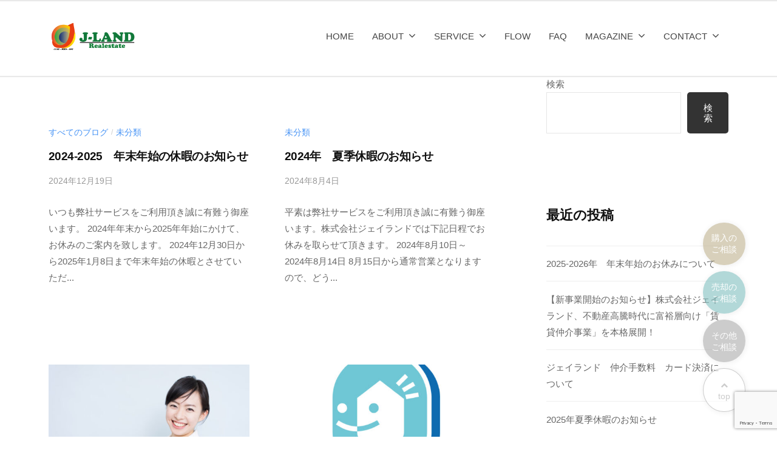

--- FILE ---
content_type: text/html; charset=UTF-8
request_url: https://jland.tokyo/blog/page/2/
body_size: 19220
content:
<!DOCTYPE html>
<html lang="ja">
<head>
<!-- ▼Google tag (gtag.js)　info@jland.tokyoにて発行　221217設置 -->
<script async src="https://www.googletagmanager.com/gtag/js?id=G-PFM22B1F1K"></script>
<script>
  window.dataLayer = window.dataLayer || [];
  function gtag(){dataLayer.push(arguments);}
  gtag('js', new Date());

  gtag('config', 'G-PFM22B1F1K');
</script>
<!-- ▲Google tag (gtag.js)　info@jland.tokyoにて発行　221217設置 -->
<meta charset="UTF-8">
<meta name="viewport" content="width=device-width, initial-scale=1">


<meta name='robots' content='index, follow, max-image-preview:large, max-snippet:-1, max-video-preview:-1' />

	<!-- This site is optimized with the Yoast SEO plugin v26.8 - https://yoast.com/product/yoast-seo-wordpress/ -->
	<title>BLOG - 2ページ目 (12ページ中) - 株式会社ジェイランド</title>
	<link rel="canonical" href="https://jland.tokyo/blog/page/2/" />
	<link rel="prev" href="https://jland.tokyo/blog/" />
	<link rel="next" href="https://jland.tokyo/blog/page/3/" />
	<meta property="og:locale" content="ja_JP" />
	<meta property="og:type" content="article" />
	<meta property="og:title" content="BLOG - 2ページ目 (12ページ中) - 株式会社ジェイランド" />
	<meta property="og:url" content="https://jland.tokyo/blog/" />
	<meta property="og:site_name" content="株式会社ジェイランド" />
	<meta name="twitter:card" content="summary_large_image" />
	<script type="application/ld+json" class="yoast-schema-graph">{"@context":"https://schema.org","@graph":[{"@type":["WebPage","CollectionPage"],"@id":"https://jland.tokyo/blog/","url":"https://jland.tokyo/blog/page/2/","name":"BLOG - 2ページ目 (12ページ中) - 株式会社ジェイランド","isPartOf":{"@id":"https://jland.tokyo/#website"},"datePublished":"2020-08-24T01:36:55+00:00","dateModified":"2020-10-27T05:45:43+00:00","breadcrumb":{"@id":"https://jland.tokyo/blog/page/2/#breadcrumb"},"inLanguage":"ja"},{"@type":"BreadcrumbList","@id":"https://jland.tokyo/blog/page/2/#breadcrumb","itemListElement":[{"@type":"ListItem","position":1,"name":"ホーム","item":"https://jland.tokyo/"},{"@type":"ListItem","position":2,"name":"BLOG"}]},{"@type":"WebSite","@id":"https://jland.tokyo/#website","url":"https://jland.tokyo/","name":"株式会社ジェイランド","description":"","publisher":{"@id":"https://jland.tokyo/#organization"},"potentialAction":[{"@type":"SearchAction","target":{"@type":"EntryPoint","urlTemplate":"https://jland.tokyo/?s={search_term_string}"},"query-input":{"@type":"PropertyValueSpecification","valueRequired":true,"valueName":"search_term_string"}}],"inLanguage":"ja"},{"@type":"Organization","@id":"https://jland.tokyo/#organization","name":"株式会社ジェイランド","url":"https://jland.tokyo/","logo":{"@type":"ImageObject","inLanguage":"ja","@id":"https://jland.tokyo/#/schema/logo/image/","url":"https://jland.tokyo/wp-content/uploads/2020/08/6fab86_c3ea37f7aedd423a8394df9fd72c8285_mv2.gif","contentUrl":"https://jland.tokyo/wp-content/uploads/2020/08/6fab86_c3ea37f7aedd423a8394df9fd72c8285_mv2.gif","width":500,"height":200,"caption":"株式会社ジェイランド"},"image":{"@id":"https://jland.tokyo/#/schema/logo/image/"}}]}</script>
	<!-- / Yoast SEO plugin. -->


<link rel='dns-prefetch' href='//www.googletagmanager.com' />
<link rel="alternate" type="application/rss+xml" title="株式会社ジェイランド &raquo; フィード" href="https://jland.tokyo/feed/" />
<link rel="alternate" type="application/rss+xml" title="株式会社ジェイランド &raquo; コメントフィード" href="https://jland.tokyo/comments/feed/" />
<style id='wp-img-auto-sizes-contain-inline-css' type='text/css'>
img:is([sizes=auto i],[sizes^="auto," i]){contain-intrinsic-size:3000px 1500px}
/*# sourceURL=wp-img-auto-sizes-contain-inline-css */
</style>
<style id='wp-emoji-styles-inline-css' type='text/css'>

	img.wp-smiley, img.emoji {
		display: inline !important;
		border: none !important;
		box-shadow: none !important;
		height: 1em !important;
		width: 1em !important;
		margin: 0 0.07em !important;
		vertical-align: -0.1em !important;
		background: none !important;
		padding: 0 !important;
	}
/*# sourceURL=wp-emoji-styles-inline-css */
</style>
<style id='wp-block-library-inline-css' type='text/css'>
:root{--wp-block-synced-color:#7a00df;--wp-block-synced-color--rgb:122,0,223;--wp-bound-block-color:var(--wp-block-synced-color);--wp-editor-canvas-background:#ddd;--wp-admin-theme-color:#007cba;--wp-admin-theme-color--rgb:0,124,186;--wp-admin-theme-color-darker-10:#006ba1;--wp-admin-theme-color-darker-10--rgb:0,107,160.5;--wp-admin-theme-color-darker-20:#005a87;--wp-admin-theme-color-darker-20--rgb:0,90,135;--wp-admin-border-width-focus:2px}@media (min-resolution:192dpi){:root{--wp-admin-border-width-focus:1.5px}}.wp-element-button{cursor:pointer}:root .has-very-light-gray-background-color{background-color:#eee}:root .has-very-dark-gray-background-color{background-color:#313131}:root .has-very-light-gray-color{color:#eee}:root .has-very-dark-gray-color{color:#313131}:root .has-vivid-green-cyan-to-vivid-cyan-blue-gradient-background{background:linear-gradient(135deg,#00d084,#0693e3)}:root .has-purple-crush-gradient-background{background:linear-gradient(135deg,#34e2e4,#4721fb 50%,#ab1dfe)}:root .has-hazy-dawn-gradient-background{background:linear-gradient(135deg,#faaca8,#dad0ec)}:root .has-subdued-olive-gradient-background{background:linear-gradient(135deg,#fafae1,#67a671)}:root .has-atomic-cream-gradient-background{background:linear-gradient(135deg,#fdd79a,#004a59)}:root .has-nightshade-gradient-background{background:linear-gradient(135deg,#330968,#31cdcf)}:root .has-midnight-gradient-background{background:linear-gradient(135deg,#020381,#2874fc)}:root{--wp--preset--font-size--normal:16px;--wp--preset--font-size--huge:42px}.has-regular-font-size{font-size:1em}.has-larger-font-size{font-size:2.625em}.has-normal-font-size{font-size:var(--wp--preset--font-size--normal)}.has-huge-font-size{font-size:var(--wp--preset--font-size--huge)}.has-text-align-center{text-align:center}.has-text-align-left{text-align:left}.has-text-align-right{text-align:right}.has-fit-text{white-space:nowrap!important}#end-resizable-editor-section{display:none}.aligncenter{clear:both}.items-justified-left{justify-content:flex-start}.items-justified-center{justify-content:center}.items-justified-right{justify-content:flex-end}.items-justified-space-between{justify-content:space-between}.screen-reader-text{border:0;clip-path:inset(50%);height:1px;margin:-1px;overflow:hidden;padding:0;position:absolute;width:1px;word-wrap:normal!important}.screen-reader-text:focus{background-color:#ddd;clip-path:none;color:#444;display:block;font-size:1em;height:auto;left:5px;line-height:normal;padding:15px 23px 14px;text-decoration:none;top:5px;width:auto;z-index:100000}html :where(.has-border-color){border-style:solid}html :where([style*=border-top-color]){border-top-style:solid}html :where([style*=border-right-color]){border-right-style:solid}html :where([style*=border-bottom-color]){border-bottom-style:solid}html :where([style*=border-left-color]){border-left-style:solid}html :where([style*=border-width]){border-style:solid}html :where([style*=border-top-width]){border-top-style:solid}html :where([style*=border-right-width]){border-right-style:solid}html :where([style*=border-bottom-width]){border-bottom-style:solid}html :where([style*=border-left-width]){border-left-style:solid}html :where(img[class*=wp-image-]){height:auto;max-width:100%}:where(figure){margin:0 0 1em}html :where(.is-position-sticky){--wp-admin--admin-bar--position-offset:var(--wp-admin--admin-bar--height,0px)}@media screen and (max-width:600px){html :where(.is-position-sticky){--wp-admin--admin-bar--position-offset:0px}}

/*# sourceURL=wp-block-library-inline-css */
</style><style id='wp-block-categories-inline-css' type='text/css'>
.wp-block-categories{box-sizing:border-box}.wp-block-categories.alignleft{margin-right:2em}.wp-block-categories.alignright{margin-left:2em}.wp-block-categories.wp-block-categories-dropdown.aligncenter{text-align:center}.wp-block-categories .wp-block-categories__label{display:block;width:100%}
/*# sourceURL=https://jland.tokyo/wp-includes/blocks/categories/style.min.css */
</style>
<style id='wp-block-heading-inline-css' type='text/css'>
h1:where(.wp-block-heading).has-background,h2:where(.wp-block-heading).has-background,h3:where(.wp-block-heading).has-background,h4:where(.wp-block-heading).has-background,h5:where(.wp-block-heading).has-background,h6:where(.wp-block-heading).has-background{padding:1.25em 2.375em}h1.has-text-align-left[style*=writing-mode]:where([style*=vertical-lr]),h1.has-text-align-right[style*=writing-mode]:where([style*=vertical-rl]),h2.has-text-align-left[style*=writing-mode]:where([style*=vertical-lr]),h2.has-text-align-right[style*=writing-mode]:where([style*=vertical-rl]),h3.has-text-align-left[style*=writing-mode]:where([style*=vertical-lr]),h3.has-text-align-right[style*=writing-mode]:where([style*=vertical-rl]),h4.has-text-align-left[style*=writing-mode]:where([style*=vertical-lr]),h4.has-text-align-right[style*=writing-mode]:where([style*=vertical-rl]),h5.has-text-align-left[style*=writing-mode]:where([style*=vertical-lr]),h5.has-text-align-right[style*=writing-mode]:where([style*=vertical-rl]),h6.has-text-align-left[style*=writing-mode]:where([style*=vertical-lr]),h6.has-text-align-right[style*=writing-mode]:where([style*=vertical-rl]){rotate:180deg}
/*# sourceURL=https://jland.tokyo/wp-includes/blocks/heading/style.min.css */
</style>
<style id='wp-block-latest-posts-inline-css' type='text/css'>
.wp-block-latest-posts{box-sizing:border-box}.wp-block-latest-posts.alignleft{margin-right:2em}.wp-block-latest-posts.alignright{margin-left:2em}.wp-block-latest-posts.wp-block-latest-posts__list{list-style:none}.wp-block-latest-posts.wp-block-latest-posts__list li{clear:both;overflow-wrap:break-word}.wp-block-latest-posts.is-grid{display:flex;flex-wrap:wrap}.wp-block-latest-posts.is-grid li{margin:0 1.25em 1.25em 0;width:100%}@media (min-width:600px){.wp-block-latest-posts.columns-2 li{width:calc(50% - .625em)}.wp-block-latest-posts.columns-2 li:nth-child(2n){margin-right:0}.wp-block-latest-posts.columns-3 li{width:calc(33.33333% - .83333em)}.wp-block-latest-posts.columns-3 li:nth-child(3n){margin-right:0}.wp-block-latest-posts.columns-4 li{width:calc(25% - .9375em)}.wp-block-latest-posts.columns-4 li:nth-child(4n){margin-right:0}.wp-block-latest-posts.columns-5 li{width:calc(20% - 1em)}.wp-block-latest-posts.columns-5 li:nth-child(5n){margin-right:0}.wp-block-latest-posts.columns-6 li{width:calc(16.66667% - 1.04167em)}.wp-block-latest-posts.columns-6 li:nth-child(6n){margin-right:0}}:root :where(.wp-block-latest-posts.is-grid){padding:0}:root :where(.wp-block-latest-posts.wp-block-latest-posts__list){padding-left:0}.wp-block-latest-posts__post-author,.wp-block-latest-posts__post-date{display:block;font-size:.8125em}.wp-block-latest-posts__post-excerpt,.wp-block-latest-posts__post-full-content{margin-bottom:1em;margin-top:.5em}.wp-block-latest-posts__featured-image a{display:inline-block}.wp-block-latest-posts__featured-image img{height:auto;max-width:100%;width:auto}.wp-block-latest-posts__featured-image.alignleft{float:left;margin-right:1em}.wp-block-latest-posts__featured-image.alignright{float:right;margin-left:1em}.wp-block-latest-posts__featured-image.aligncenter{margin-bottom:1em;text-align:center}
/*# sourceURL=https://jland.tokyo/wp-includes/blocks/latest-posts/style.min.css */
</style>
<style id='wp-block-search-inline-css' type='text/css'>
.wp-block-search__button{margin-left:10px;word-break:normal}.wp-block-search__button.has-icon{line-height:0}.wp-block-search__button svg{height:1.25em;min-height:24px;min-width:24px;width:1.25em;fill:currentColor;vertical-align:text-bottom}:where(.wp-block-search__button){border:1px solid #ccc;padding:6px 10px}.wp-block-search__inside-wrapper{display:flex;flex:auto;flex-wrap:nowrap;max-width:100%}.wp-block-search__label{width:100%}.wp-block-search.wp-block-search__button-only .wp-block-search__button{box-sizing:border-box;display:flex;flex-shrink:0;justify-content:center;margin-left:0;max-width:100%}.wp-block-search.wp-block-search__button-only .wp-block-search__inside-wrapper{min-width:0!important;transition-property:width}.wp-block-search.wp-block-search__button-only .wp-block-search__input{flex-basis:100%;transition-duration:.3s}.wp-block-search.wp-block-search__button-only.wp-block-search__searchfield-hidden,.wp-block-search.wp-block-search__button-only.wp-block-search__searchfield-hidden .wp-block-search__inside-wrapper{overflow:hidden}.wp-block-search.wp-block-search__button-only.wp-block-search__searchfield-hidden .wp-block-search__input{border-left-width:0!important;border-right-width:0!important;flex-basis:0;flex-grow:0;margin:0;min-width:0!important;padding-left:0!important;padding-right:0!important;width:0!important}:where(.wp-block-search__input){appearance:none;border:1px solid #949494;flex-grow:1;font-family:inherit;font-size:inherit;font-style:inherit;font-weight:inherit;letter-spacing:inherit;line-height:inherit;margin-left:0;margin-right:0;min-width:3rem;padding:8px;text-decoration:unset!important;text-transform:inherit}:where(.wp-block-search__button-inside .wp-block-search__inside-wrapper){background-color:#fff;border:1px solid #949494;box-sizing:border-box;padding:4px}:where(.wp-block-search__button-inside .wp-block-search__inside-wrapper) .wp-block-search__input{border:none;border-radius:0;padding:0 4px}:where(.wp-block-search__button-inside .wp-block-search__inside-wrapper) .wp-block-search__input:focus{outline:none}:where(.wp-block-search__button-inside .wp-block-search__inside-wrapper) :where(.wp-block-search__button){padding:4px 8px}.wp-block-search.aligncenter .wp-block-search__inside-wrapper{margin:auto}.wp-block[data-align=right] .wp-block-search.wp-block-search__button-only .wp-block-search__inside-wrapper{float:right}
/*# sourceURL=https://jland.tokyo/wp-includes/blocks/search/style.min.css */
</style>
<style id='wp-block-group-inline-css' type='text/css'>
.wp-block-group{box-sizing:border-box}:where(.wp-block-group.wp-block-group-is-layout-constrained){position:relative}
/*# sourceURL=https://jland.tokyo/wp-includes/blocks/group/style.min.css */
</style>
<style id='wp-block-paragraph-inline-css' type='text/css'>
.is-small-text{font-size:.875em}.is-regular-text{font-size:1em}.is-large-text{font-size:2.25em}.is-larger-text{font-size:3em}.has-drop-cap:not(:focus):first-letter{float:left;font-size:8.4em;font-style:normal;font-weight:100;line-height:.68;margin:.05em .1em 0 0;text-transform:uppercase}body.rtl .has-drop-cap:not(:focus):first-letter{float:none;margin-left:.1em}p.has-drop-cap.has-background{overflow:hidden}:root :where(p.has-background){padding:1.25em 2.375em}:where(p.has-text-color:not(.has-link-color)) a{color:inherit}p.has-text-align-left[style*="writing-mode:vertical-lr"],p.has-text-align-right[style*="writing-mode:vertical-rl"]{rotate:180deg}
/*# sourceURL=https://jland.tokyo/wp-includes/blocks/paragraph/style.min.css */
</style>
<style id='global-styles-inline-css' type='text/css'>
:root{--wp--preset--aspect-ratio--square: 1;--wp--preset--aspect-ratio--4-3: 4/3;--wp--preset--aspect-ratio--3-4: 3/4;--wp--preset--aspect-ratio--3-2: 3/2;--wp--preset--aspect-ratio--2-3: 2/3;--wp--preset--aspect-ratio--16-9: 16/9;--wp--preset--aspect-ratio--9-16: 9/16;--wp--preset--color--black: #000000;--wp--preset--color--cyan-bluish-gray: #abb8c3;--wp--preset--color--white: #ffffff;--wp--preset--color--pale-pink: #f78da7;--wp--preset--color--vivid-red: #cf2e2e;--wp--preset--color--luminous-vivid-orange: #ff6900;--wp--preset--color--luminous-vivid-amber: #fcb900;--wp--preset--color--light-green-cyan: #7bdcb5;--wp--preset--color--vivid-green-cyan: #00d084;--wp--preset--color--pale-cyan-blue: #8ed1fc;--wp--preset--color--vivid-cyan-blue: #0693e3;--wp--preset--color--vivid-purple: #9b51e0;--wp--preset--gradient--vivid-cyan-blue-to-vivid-purple: linear-gradient(135deg,rgb(6,147,227) 0%,rgb(155,81,224) 100%);--wp--preset--gradient--light-green-cyan-to-vivid-green-cyan: linear-gradient(135deg,rgb(122,220,180) 0%,rgb(0,208,130) 100%);--wp--preset--gradient--luminous-vivid-amber-to-luminous-vivid-orange: linear-gradient(135deg,rgb(252,185,0) 0%,rgb(255,105,0) 100%);--wp--preset--gradient--luminous-vivid-orange-to-vivid-red: linear-gradient(135deg,rgb(255,105,0) 0%,rgb(207,46,46) 100%);--wp--preset--gradient--very-light-gray-to-cyan-bluish-gray: linear-gradient(135deg,rgb(238,238,238) 0%,rgb(169,184,195) 100%);--wp--preset--gradient--cool-to-warm-spectrum: linear-gradient(135deg,rgb(74,234,220) 0%,rgb(151,120,209) 20%,rgb(207,42,186) 40%,rgb(238,44,130) 60%,rgb(251,105,98) 80%,rgb(254,248,76) 100%);--wp--preset--gradient--blush-light-purple: linear-gradient(135deg,rgb(255,206,236) 0%,rgb(152,150,240) 100%);--wp--preset--gradient--blush-bordeaux: linear-gradient(135deg,rgb(254,205,165) 0%,rgb(254,45,45) 50%,rgb(107,0,62) 100%);--wp--preset--gradient--luminous-dusk: linear-gradient(135deg,rgb(255,203,112) 0%,rgb(199,81,192) 50%,rgb(65,88,208) 100%);--wp--preset--gradient--pale-ocean: linear-gradient(135deg,rgb(255,245,203) 0%,rgb(182,227,212) 50%,rgb(51,167,181) 100%);--wp--preset--gradient--electric-grass: linear-gradient(135deg,rgb(202,248,128) 0%,rgb(113,206,126) 100%);--wp--preset--gradient--midnight: linear-gradient(135deg,rgb(2,3,129) 0%,rgb(40,116,252) 100%);--wp--preset--font-size--small: 13px;--wp--preset--font-size--medium: 20px;--wp--preset--font-size--large: 36px;--wp--preset--font-size--x-large: 42px;--wp--preset--spacing--20: 0.44rem;--wp--preset--spacing--30: 0.67rem;--wp--preset--spacing--40: 1rem;--wp--preset--spacing--50: 1.5rem;--wp--preset--spacing--60: 2.25rem;--wp--preset--spacing--70: 3.38rem;--wp--preset--spacing--80: 5.06rem;--wp--preset--shadow--natural: 6px 6px 9px rgba(0, 0, 0, 0.2);--wp--preset--shadow--deep: 12px 12px 50px rgba(0, 0, 0, 0.4);--wp--preset--shadow--sharp: 6px 6px 0px rgba(0, 0, 0, 0.2);--wp--preset--shadow--outlined: 6px 6px 0px -3px rgb(255, 255, 255), 6px 6px rgb(0, 0, 0);--wp--preset--shadow--crisp: 6px 6px 0px rgb(0, 0, 0);}:where(.is-layout-flex){gap: 0.5em;}:where(.is-layout-grid){gap: 0.5em;}body .is-layout-flex{display: flex;}.is-layout-flex{flex-wrap: wrap;align-items: center;}.is-layout-flex > :is(*, div){margin: 0;}body .is-layout-grid{display: grid;}.is-layout-grid > :is(*, div){margin: 0;}:where(.wp-block-columns.is-layout-flex){gap: 2em;}:where(.wp-block-columns.is-layout-grid){gap: 2em;}:where(.wp-block-post-template.is-layout-flex){gap: 1.25em;}:where(.wp-block-post-template.is-layout-grid){gap: 1.25em;}.has-black-color{color: var(--wp--preset--color--black) !important;}.has-cyan-bluish-gray-color{color: var(--wp--preset--color--cyan-bluish-gray) !important;}.has-white-color{color: var(--wp--preset--color--white) !important;}.has-pale-pink-color{color: var(--wp--preset--color--pale-pink) !important;}.has-vivid-red-color{color: var(--wp--preset--color--vivid-red) !important;}.has-luminous-vivid-orange-color{color: var(--wp--preset--color--luminous-vivid-orange) !important;}.has-luminous-vivid-amber-color{color: var(--wp--preset--color--luminous-vivid-amber) !important;}.has-light-green-cyan-color{color: var(--wp--preset--color--light-green-cyan) !important;}.has-vivid-green-cyan-color{color: var(--wp--preset--color--vivid-green-cyan) !important;}.has-pale-cyan-blue-color{color: var(--wp--preset--color--pale-cyan-blue) !important;}.has-vivid-cyan-blue-color{color: var(--wp--preset--color--vivid-cyan-blue) !important;}.has-vivid-purple-color{color: var(--wp--preset--color--vivid-purple) !important;}.has-black-background-color{background-color: var(--wp--preset--color--black) !important;}.has-cyan-bluish-gray-background-color{background-color: var(--wp--preset--color--cyan-bluish-gray) !important;}.has-white-background-color{background-color: var(--wp--preset--color--white) !important;}.has-pale-pink-background-color{background-color: var(--wp--preset--color--pale-pink) !important;}.has-vivid-red-background-color{background-color: var(--wp--preset--color--vivid-red) !important;}.has-luminous-vivid-orange-background-color{background-color: var(--wp--preset--color--luminous-vivid-orange) !important;}.has-luminous-vivid-amber-background-color{background-color: var(--wp--preset--color--luminous-vivid-amber) !important;}.has-light-green-cyan-background-color{background-color: var(--wp--preset--color--light-green-cyan) !important;}.has-vivid-green-cyan-background-color{background-color: var(--wp--preset--color--vivid-green-cyan) !important;}.has-pale-cyan-blue-background-color{background-color: var(--wp--preset--color--pale-cyan-blue) !important;}.has-vivid-cyan-blue-background-color{background-color: var(--wp--preset--color--vivid-cyan-blue) !important;}.has-vivid-purple-background-color{background-color: var(--wp--preset--color--vivid-purple) !important;}.has-black-border-color{border-color: var(--wp--preset--color--black) !important;}.has-cyan-bluish-gray-border-color{border-color: var(--wp--preset--color--cyan-bluish-gray) !important;}.has-white-border-color{border-color: var(--wp--preset--color--white) !important;}.has-pale-pink-border-color{border-color: var(--wp--preset--color--pale-pink) !important;}.has-vivid-red-border-color{border-color: var(--wp--preset--color--vivid-red) !important;}.has-luminous-vivid-orange-border-color{border-color: var(--wp--preset--color--luminous-vivid-orange) !important;}.has-luminous-vivid-amber-border-color{border-color: var(--wp--preset--color--luminous-vivid-amber) !important;}.has-light-green-cyan-border-color{border-color: var(--wp--preset--color--light-green-cyan) !important;}.has-vivid-green-cyan-border-color{border-color: var(--wp--preset--color--vivid-green-cyan) !important;}.has-pale-cyan-blue-border-color{border-color: var(--wp--preset--color--pale-cyan-blue) !important;}.has-vivid-cyan-blue-border-color{border-color: var(--wp--preset--color--vivid-cyan-blue) !important;}.has-vivid-purple-border-color{border-color: var(--wp--preset--color--vivid-purple) !important;}.has-vivid-cyan-blue-to-vivid-purple-gradient-background{background: var(--wp--preset--gradient--vivid-cyan-blue-to-vivid-purple) !important;}.has-light-green-cyan-to-vivid-green-cyan-gradient-background{background: var(--wp--preset--gradient--light-green-cyan-to-vivid-green-cyan) !important;}.has-luminous-vivid-amber-to-luminous-vivid-orange-gradient-background{background: var(--wp--preset--gradient--luminous-vivid-amber-to-luminous-vivid-orange) !important;}.has-luminous-vivid-orange-to-vivid-red-gradient-background{background: var(--wp--preset--gradient--luminous-vivid-orange-to-vivid-red) !important;}.has-very-light-gray-to-cyan-bluish-gray-gradient-background{background: var(--wp--preset--gradient--very-light-gray-to-cyan-bluish-gray) !important;}.has-cool-to-warm-spectrum-gradient-background{background: var(--wp--preset--gradient--cool-to-warm-spectrum) !important;}.has-blush-light-purple-gradient-background{background: var(--wp--preset--gradient--blush-light-purple) !important;}.has-blush-bordeaux-gradient-background{background: var(--wp--preset--gradient--blush-bordeaux) !important;}.has-luminous-dusk-gradient-background{background: var(--wp--preset--gradient--luminous-dusk) !important;}.has-pale-ocean-gradient-background{background: var(--wp--preset--gradient--pale-ocean) !important;}.has-electric-grass-gradient-background{background: var(--wp--preset--gradient--electric-grass) !important;}.has-midnight-gradient-background{background: var(--wp--preset--gradient--midnight) !important;}.has-small-font-size{font-size: var(--wp--preset--font-size--small) !important;}.has-medium-font-size{font-size: var(--wp--preset--font-size--medium) !important;}.has-large-font-size{font-size: var(--wp--preset--font-size--large) !important;}.has-x-large-font-size{font-size: var(--wp--preset--font-size--x-large) !important;}
/*# sourceURL=global-styles-inline-css */
</style>

<style id='classic-theme-styles-inline-css' type='text/css'>
/*! This file is auto-generated */
.wp-block-button__link{color:#fff;background-color:#32373c;border-radius:9999px;box-shadow:none;text-decoration:none;padding:calc(.667em + 2px) calc(1.333em + 2px);font-size:1.125em}.wp-block-file__button{background:#32373c;color:#fff;text-decoration:none}
/*# sourceURL=/wp-includes/css/classic-themes.min.css */
</style>
<link rel='stylesheet' id='contact-form-7-css' href='https://jland.tokyo/wp-content/plugins/contact-form-7/includes/css/styles.css?ver=6.1.4' type='text/css' media='all' />
<link rel='stylesheet' id='wpsm_ac-font-awesome-front-css' href='https://jland.tokyo/wp-content/plugins/responsive-accordion-and-collapse/css/font-awesome/css/font-awesome.min.css?ver=6.9' type='text/css' media='all' />
<link rel='stylesheet' id='wpsm_ac_bootstrap-front-css' href='https://jland.tokyo/wp-content/plugins/responsive-accordion-and-collapse/css/bootstrap-front.css?ver=6.9' type='text/css' media='all' />
<link rel='stylesheet' id='parent-style-css' href='https://jland.tokyo/wp-content/themes/businesspress/style.css?ver=6.9' type='text/css' media='all' />
<link rel='stylesheet' id='child-style-css' href='https://jland.tokyo/wp-content/themes/businesspress-grandchild/style.css?ver=6.9' type='text/css' media='all' />
<link rel='stylesheet' id='fontawesome-css' href='https://jland.tokyo/wp-content/themes/businesspress/inc/font-awesome/css/font-awesome.css?ver=4.7.0' type='text/css' media='all' />
<link rel='stylesheet' id='normalize-css' href='https://jland.tokyo/wp-content/themes/businesspress/css/normalize.css?ver=8.0.0' type='text/css' media='all' />
<link rel='stylesheet' id='businesspress-style-css' href='https://jland.tokyo/wp-content/themes/businesspress-grandchild/style.css?ver=1.0.0' type='text/css' media='all' />
<style id='businesspress-style-inline-css' type='text/css'>

	a,
	.subheader {
		color: #4693f5;
	}
	a:hover {
		color: #639af6;
	}
	a.home-header-button-main {
		background-color: #4693f5;
	}
	a.home-header-button-main:hover {
		background-color: #639af6;
	}
	code, kbd, tt, var,
	th,
	pre,
	.top-bar,
	.author-profile,
	.pagination .current,
	.page-links .page-numbers,
	.tagcloud a,
	.widget_calendar tbody td a,
	.container-wrapper,
	.site-bottom {
		background-color: #f4f5f6;
	}

	.jumbotron {
		background-image: url("https://jland.tokyo/wp-content/uploads/slider2/cropped-town-1.jpeg");
	}
	.home-header-content {
		text-align: left;
	}

	@media screen and (min-width: 980px) {
		.footer-widget-1 {
			width: 49.98%;
		}
		.footer-widget-2 {
			width: 24.99%;
		}
		.footer-widget-3 {
			width: 24.99%;
		}
		.footer-widget-4 {
			width: 0%;
		}
		.footer-widget-5 {
			width: 0%;
		}
		.footer-widget-6 {
			width: 0%;
		}
	}
	
/*# sourceURL=businesspress-style-inline-css */
</style>
<script type="text/javascript" src="https://jland.tokyo/wp-includes/js/jquery/jquery.min.js?ver=3.7.1" id="jquery-core-js"></script>
<script type="text/javascript" src="https://jland.tokyo/wp-includes/js/jquery/jquery-migrate.min.js?ver=3.4.1" id="jquery-migrate-js"></script>
<link rel="https://api.w.org/" href="https://jland.tokyo/wp-json/" /><link rel="EditURI" type="application/rsd+xml" title="RSD" href="https://jland.tokyo/xmlrpc.php?rsd" />
<meta name="generator" content="WordPress 6.9" />
<meta name="generator" content="Site Kit by Google 1.170.0" />
<!-- Google タグ マネージャー スニペット (Site Kit が追加) -->
<script type="text/javascript">
/* <![CDATA[ */

			( function( w, d, s, l, i ) {
				w[l] = w[l] || [];
				w[l].push( {'gtm.start': new Date().getTime(), event: 'gtm.js'} );
				var f = d.getElementsByTagName( s )[0],
					j = d.createElement( s ), dl = l != 'dataLayer' ? '&l=' + l : '';
				j.async = true;
				j.src = 'https://www.googletagmanager.com/gtm.js?id=' + i + dl;
				f.parentNode.insertBefore( j, f );
			} )( window, document, 'script', 'dataLayer', 'GTM-5K9FBL2' );
			
/* ]]> */
</script>

<!-- (ここまで) Google タグ マネージャー スニペット (Site Kit が追加) -->
<link rel="icon" href="https://jland.tokyo/wp-content/uploads/2020/08/siteicon.png" sizes="32x32" />
<link rel="icon" href="https://jland.tokyo/wp-content/uploads/2020/08/siteicon.png" sizes="192x192" />
<link rel="apple-touch-icon" href="https://jland.tokyo/wp-content/uploads/2020/08/siteicon.png" />
<meta name="msapplication-TileImage" content="https://jland.tokyo/wp-content/uploads/2020/08/siteicon.png" />
		<style type="text/css" id="wp-custom-css">
			.front-conA ul li p{
	margin: 1em;
}
.h4_ouchi{
	padding-left:1em;
	border-left:10px solid #F3993E;
}
.answer_ouchi{
	padding-left:1em;
	border-left:5px dotted #FCECD0;
}
.h5_ouchi{
	background:#FCECD0;
	padding-top:0.2em ;
	padding-bottom:0.2em ;

}
.home-header-content{
	padding-bottom:0;
	position: relative;
	max-width: 5000px;
	width: 100%;
	padding: 0;
}
		</style>
		<meta name="google-site-verification" content="tazRgOCqb4vzgMfrE53vcYTYuS_aV1w08giwQs-SQvI" />
	<script type="application/ld+json">
{
"@context":"http://schema.org",
"@type":"RealEstateAgent",
"name":"株式会社ジェイランド",
"address":{
"@type":"PostalAddress",
"streetAddress":"鷹番３丁目６−３",
"addressLocality":"目黒区",
"addressRegion":"東京都",
"postalCode":"152-0004",
"addressCountry":"JP"
},
"telephone":"+81-3-5724-3061",
"openingHoursSpecification":[
{
"@type":"OpeningHoursSpecification",
"dayOfWeek":[
"Monday",
"Thursday",
"Friday",
"Saturday",
"Sunday"
],
"opens":"10:00",
"closes":"19:00"
}
],
"image":"https://jland.tokyo/wp-content/themes/businesspress-grandchild/img/all_member.png",
"url":"https://jland.tokyo/"
}
</script>
</head>

<body class="blog paged wp-custom-logo paged-2 wp-theme-businesspress wp-child-theme-businesspress-grandchild metaslider-plugin hide-blogname hide-blogdescription hide-author hide-comments-number has-sidebar two-column has-avatars">
<div id="page" class="site">
	<a class="skip-link screen-reader-text" href="#content">コンテンツへスキップ</a>

	<header id="masthead" class="site-header">

		
		<div class="main-header main-header-original">
			<div class="main-header-content">
				<div class="site-branding">
					<div class="site-logo"><a href="https://jland.tokyo/" rel="home"><img alt="株式会社ジェイランド" src="https://jland.tokyo/wp-content/uploads/2020/08/6fab86_c3ea37f7aedd423a8394df9fd72c8285_mv2.gif" width="150" /></a></div>						<div class="site-title"><a href="https://jland.tokyo/" rel="home">株式会社ジェイランド</a></div>
		<div class="site-description"></div>
					</div><!-- .site-branding -->
					<nav class="main-navigation">
		<div class="menu-%e3%82%b5%e3%82%a4%e3%83%88%e5%85%a8%e4%bd%93-container"><ul id="menu-%e3%82%b5%e3%82%a4%e3%83%88%e5%85%a8%e4%bd%93" class="menu"><li id="menu-item-1697" class="menu-item menu-item-type-custom menu-item-object-custom menu-item-home menu-item-1697"><a href="https://jland.tokyo/">HOME</a></li>
<li id="menu-item-1698" class="menu-item menu-item-type-post_type menu-item-object-page menu-item-has-children menu-item-1698"><a href="https://jland.tokyo/about-us/">ABOUT</a>
<ul class="sub-menu">
	<li id="menu-item-1702" class="menu-item menu-item-type-post_type menu-item-object-page menu-item-1702"><a href="https://jland.tokyo/about-us/">ABOUT</a></li>
	<li id="menu-item-1700" class="menu-item menu-item-type-post_type menu-item-object-page menu-item-1700"><a href="https://jland.tokyo/about-us/company/">会社概要</a></li>
	<li id="menu-item-1699" class="menu-item menu-item-type-post_type menu-item-object-page menu-item-1699"><a href="https://jland.tokyo/about-us/partner/">企業パートナー</a></li>
</ul>
</li>
<li id="menu-item-1703" class="menu-item menu-item-type-post_type menu-item-object-page menu-item-has-children menu-item-1703"><a href="https://jland.tokyo/service/">SERVICE</a>
<ul class="sub-menu">
	<li id="menu-item-1718" class="menu-item menu-item-type-post_type menu-item-object-page menu-item-1718"><a href="https://jland.tokyo/service/">SERVICE</a></li>
	<li id="menu-item-2694" class="menu-item menu-item-type-custom menu-item-object-custom menu-item-2694"><a target="_blank" href="https://ouchi.site/">おうちの相談カウンター</a></li>
	<li id="menu-item-2705" class="menu-item menu-item-type-custom menu-item-object-custom menu-item-2705"><a target="_blank" href="https://souzoku.ouchi.site/">おうちの相続カウンター</a></li>
	<li id="menu-item-1705" class="menu-item menu-item-type-post_type menu-item-object-page menu-item-has-children menu-item-1705"><a href="https://jland.tokyo/service/agent-3/">エージェント制度</a>
	<ul class="sub-menu">
		<li id="menu-item-1719" class="menu-item menu-item-type-post_type menu-item-object-page menu-item-1719"><a href="https://jland.tokyo/service/agent-3/">エージェント制度</a></li>
		<li id="menu-item-1707" class="menu-item menu-item-type-post_type menu-item-object-page menu-item-1707"><a href="https://jland.tokyo/service/agent-3/buyersagent/">バイヤーズエージェント</a></li>
		<li id="menu-item-1708" class="menu-item menu-item-type-post_type menu-item-object-page menu-item-1708"><a href="https://jland.tokyo/service/agent-3/sellersagent/">セラーズエージェント</a></li>
		<li id="menu-item-1706" class="menu-item menu-item-type-post_type menu-item-object-page menu-item-1706"><a href="https://jland.tokyo/service/agent-3/replaceagent/">買い替えエージェント</a></li>
	</ul>
</li>
	<li id="menu-item-1714" class="menu-item menu-item-type-post_type menu-item-object-page menu-item-1714"><a href="https://jland.tokyo/service/consulting-2/">不動産コンサルティング</a></li>
	<li id="menu-item-1709" class="menu-item menu-item-type-post_type menu-item-object-page menu-item-has-children menu-item-1709"><a href="https://jland.tokyo/service/tools-2/">各種サポートツール</a>
	<ul class="sub-menu">
		<li id="menu-item-1720" class="menu-item menu-item-type-post_type menu-item-object-page menu-item-1720"><a href="https://jland.tokyo/service/tools-2/">各種サポートツール</a></li>
		<li id="menu-item-1711" class="menu-item menu-item-type-post_type menu-item-object-page menu-item-1711"><a href="https://jland.tokyo/service/tools-2/selfin/">Selfin-物件査定アプリ-</a></li>
		<li id="menu-item-1721" class="menu-item menu-item-type-custom menu-item-object-custom menu-item-1721"><a href="https://jland.site/">LINEで住宅相談</a></li>
	</ul>
</li>
</ul>
</li>
<li id="menu-item-1722" class="menu-item menu-item-type-post_type menu-item-object-page menu-item-1722"><a href="https://jland.tokyo/flow/">FLOW</a></li>
<li id="menu-item-1727" class="menu-item menu-item-type-post_type menu-item-object-page menu-item-1727"><a href="https://jland.tokyo/faq/">FAQ</a></li>
<li id="menu-item-1731" class="menu-item menu-item-type-custom menu-item-object-custom current-menu-ancestor current-menu-parent menu-item-has-children menu-item-1731"><a>MAGAZINE</a>
<ul class="sub-menu">
	<li id="menu-item-1732" class="menu-item menu-item-type-taxonomy menu-item-object-clmn_category menu-item-1732"><a href="https://jland.tokyo/clmn_category/clmn_info/">住まいのお役立ち情報</a></li>
	<li id="menu-item-1929" class="menu-item menu-item-type-taxonomy menu-item-object-clmn_category menu-item-1929"><a href="https://jland.tokyo/clmn_category/clmn_bukken/">物件情報</a></li>
	<li id="menu-item-1723" class="menu-item menu-item-type-post_type menu-item-object-page current-menu-item page_item page-item-17 current_page_item current_page_parent menu-item-1723"><a href="https://jland.tokyo/blog/" aria-current="page">BLOG</a></li>
</ul>
</li>
<li id="menu-item-1724" class="menu-item menu-item-type-post_type menu-item-object-page menu-item-has-children menu-item-1724"><a href="https://jland.tokyo/contact/">CONTACT</a>
<ul class="sub-menu">
	<li id="menu-item-1728" class="menu-item menu-item-type-post_type menu-item-object-page menu-item-1728"><a href="https://jland.tokyo/contact/">CONTACT</a></li>
	<li id="menu-item-1725" class="menu-item menu-item-type-post_type menu-item-object-page menu-item-1725"><a href="https://jland.tokyo/contact/buycontact/">購入に関するご相談</a></li>
	<li id="menu-item-1726" class="menu-item menu-item-type-post_type menu-item-object-page menu-item-1726"><a href="https://jland.tokyo/contact/sellcontact/">売却に関するご相談</a></li>
</ul>
</li>
</ul></div>	</nav><!-- .main-navigation -->
					<button class="drawer-hamburger">
					<span class="screen-reader-text">メニュー</span>
					<span class="drawer-hamburger-icon"></span>
				</button>
			</div><!-- .main-header-content -->
			<div class="drawer-overlay"></div>
			<div class="drawer-navigation">
				<div class="drawer-navigation-content">
					<nav class="main-navigation">
		<div class="menu-%e3%82%b5%e3%82%a4%e3%83%88%e5%85%a8%e4%bd%93-container"><ul id="menu-%e3%82%b5%e3%82%a4%e3%83%88%e5%85%a8%e4%bd%93-1" class="menu"><li class="menu-item menu-item-type-custom menu-item-object-custom menu-item-home menu-item-1697"><a href="https://jland.tokyo/">HOME</a></li>
<li class="menu-item menu-item-type-post_type menu-item-object-page menu-item-has-children menu-item-1698"><a href="https://jland.tokyo/about-us/">ABOUT</a>
<ul class="sub-menu">
	<li class="menu-item menu-item-type-post_type menu-item-object-page menu-item-1702"><a href="https://jland.tokyo/about-us/">ABOUT</a></li>
	<li class="menu-item menu-item-type-post_type menu-item-object-page menu-item-1700"><a href="https://jland.tokyo/about-us/company/">会社概要</a></li>
	<li class="menu-item menu-item-type-post_type menu-item-object-page menu-item-1699"><a href="https://jland.tokyo/about-us/partner/">企業パートナー</a></li>
</ul>
</li>
<li class="menu-item menu-item-type-post_type menu-item-object-page menu-item-has-children menu-item-1703"><a href="https://jland.tokyo/service/">SERVICE</a>
<ul class="sub-menu">
	<li class="menu-item menu-item-type-post_type menu-item-object-page menu-item-1718"><a href="https://jland.tokyo/service/">SERVICE</a></li>
	<li class="menu-item menu-item-type-custom menu-item-object-custom menu-item-2694"><a target="_blank" href="https://ouchi.site/">おうちの相談カウンター</a></li>
	<li class="menu-item menu-item-type-custom menu-item-object-custom menu-item-2705"><a target="_blank" href="https://souzoku.ouchi.site/">おうちの相続カウンター</a></li>
	<li class="menu-item menu-item-type-post_type menu-item-object-page menu-item-has-children menu-item-1705"><a href="https://jland.tokyo/service/agent-3/">エージェント制度</a>
	<ul class="sub-menu">
		<li class="menu-item menu-item-type-post_type menu-item-object-page menu-item-1719"><a href="https://jland.tokyo/service/agent-3/">エージェント制度</a></li>
		<li class="menu-item menu-item-type-post_type menu-item-object-page menu-item-1707"><a href="https://jland.tokyo/service/agent-3/buyersagent/">バイヤーズエージェント</a></li>
		<li class="menu-item menu-item-type-post_type menu-item-object-page menu-item-1708"><a href="https://jland.tokyo/service/agent-3/sellersagent/">セラーズエージェント</a></li>
		<li class="menu-item menu-item-type-post_type menu-item-object-page menu-item-1706"><a href="https://jland.tokyo/service/agent-3/replaceagent/">買い替えエージェント</a></li>
	</ul>
</li>
	<li class="menu-item menu-item-type-post_type menu-item-object-page menu-item-1714"><a href="https://jland.tokyo/service/consulting-2/">不動産コンサルティング</a></li>
	<li class="menu-item menu-item-type-post_type menu-item-object-page menu-item-has-children menu-item-1709"><a href="https://jland.tokyo/service/tools-2/">各種サポートツール</a>
	<ul class="sub-menu">
		<li class="menu-item menu-item-type-post_type menu-item-object-page menu-item-1720"><a href="https://jland.tokyo/service/tools-2/">各種サポートツール</a></li>
		<li class="menu-item menu-item-type-post_type menu-item-object-page menu-item-1711"><a href="https://jland.tokyo/service/tools-2/selfin/">Selfin-物件査定アプリ-</a></li>
		<li class="menu-item menu-item-type-custom menu-item-object-custom menu-item-1721"><a href="https://jland.site/">LINEで住宅相談</a></li>
	</ul>
</li>
</ul>
</li>
<li class="menu-item menu-item-type-post_type menu-item-object-page menu-item-1722"><a href="https://jland.tokyo/flow/">FLOW</a></li>
<li class="menu-item menu-item-type-post_type menu-item-object-page menu-item-1727"><a href="https://jland.tokyo/faq/">FAQ</a></li>
<li class="menu-item menu-item-type-custom menu-item-object-custom current-menu-ancestor current-menu-parent menu-item-has-children menu-item-1731"><a>MAGAZINE</a>
<ul class="sub-menu">
	<li class="menu-item menu-item-type-taxonomy menu-item-object-clmn_category menu-item-1732"><a href="https://jland.tokyo/clmn_category/clmn_info/">住まいのお役立ち情報</a></li>
	<li class="menu-item menu-item-type-taxonomy menu-item-object-clmn_category menu-item-1929"><a href="https://jland.tokyo/clmn_category/clmn_bukken/">物件情報</a></li>
	<li class="menu-item menu-item-type-post_type menu-item-object-page current-menu-item page_item page-item-17 current_page_item current_page_parent menu-item-1723"><a href="https://jland.tokyo/blog/" aria-current="page">BLOG</a></li>
</ul>
</li>
<li class="menu-item menu-item-type-post_type menu-item-object-page menu-item-has-children menu-item-1724"><a href="https://jland.tokyo/contact/">CONTACT</a>
<ul class="sub-menu">
	<li class="menu-item menu-item-type-post_type menu-item-object-page menu-item-1728"><a href="https://jland.tokyo/contact/">CONTACT</a></li>
	<li class="menu-item menu-item-type-post_type menu-item-object-page menu-item-1725"><a href="https://jland.tokyo/contact/buycontact/">購入に関するご相談</a></li>
	<li class="menu-item menu-item-type-post_type menu-item-object-page menu-item-1726"><a href="https://jland.tokyo/contact/sellcontact/">売却に関するご相談</a></li>
</ul>
</li>
</ul></div>	</nav><!-- .main-navigation -->
									</div><!-- .drawer-navigation-content -->
			</div><!-- .drawer-navigation -->
		</div><!-- .main-header -->

		
		
	</header><!-- #masthead -->


<div id="content" class="site-content"><!-- blog用に追加 -->
<div id="primary" class="content-area">
	<main id="main" class="site-main blog-main">

		
			<div class="loop-wrapper">
						
<div class="post-grid">
	<article id="post-2722" class="post-2722 post type-post status-publish format-standard hentry category-category_blog category-uncategorized">
		<header class="entry-header">
									<div class="cat-links"><a href="https://jland.tokyo/category/category_blog/" rel="category tag">すべてのブログ</a><span class="category-sep">/</span><a href="https://jland.tokyo/category/uncategorized/" rel="category tag">未分類</a></div><!-- .cat-links -->			<h2 class="entry-title"><a href="https://jland.tokyo/2024-2025%e3%80%80%e5%b9%b4%e6%9c%ab%e5%b9%b4%e5%a7%8b%e3%81%ae%e4%bc%91%e6%9a%87%e3%81%ae%e3%81%8a%e7%9f%a5%e3%82%89%e3%81%9b/" rel="bookmark">2024-2025　年末年始の休暇のお知らせ</a></h2>
				<div class="entry-meta">
		<span class="posted-on">
		<a href="https://jland.tokyo/2024-2025%e3%80%80%e5%b9%b4%e6%9c%ab%e5%b9%b4%e5%a7%8b%e3%81%ae%e4%bc%91%e6%9a%87%e3%81%ae%e3%81%8a%e7%9f%a5%e3%82%89%e3%81%9b/" rel="bookmark"><time class="entry-date published updated" datetime="2024-12-19T19:02:52+09:00">2024年12月19日</time></a>		</span>
		<span class="byline">by			<span class="author vcard">
				<a class="url fn n" href="https://jland.tokyo/author/jland-tokyo/" title="jland.tokyo の投稿をすべて表示">jland.tokyo</a>
			</span>
		</span>
				<span class="comments-link"><span class="comments-sep"> / </span>
			<a href="https://jland.tokyo/2024-2025%e3%80%80%e5%b9%b4%e6%9c%ab%e5%b9%b4%e5%a7%8b%e3%81%ae%e4%bc%91%e6%9a%87%e3%81%ae%e3%81%8a%e7%9f%a5%e3%82%89%e3%81%9b/#respond">0件のコメント</a>		</span>
			</div><!-- .entry-meta -->
			</header><!-- .entry-header -->
		<div class="entry-summary">
			<p>いつも弊社サービスをご利用頂き誠に有難う御座います。 2024年年末から2025年年始にかけて、お休みのご案内を致します。 2024年12月30日から2025年1月8日まで年末年始の休暇とさせていただ...</p>
		</div><!-- .entry-summary -->
	</article><!-- #post-## -->
</div><!-- .post-grid -->
<div class="post-grid">
	<article id="post-2645" class="post-2645 post type-post status-publish format-standard hentry category-uncategorized">
		<header class="entry-header">
									<div class="cat-links"><a href="https://jland.tokyo/category/uncategorized/" rel="category tag">未分類</a></div><!-- .cat-links -->			<h2 class="entry-title"><a href="https://jland.tokyo/2024%e5%b9%b4%e3%80%80%e5%a4%8f%e5%ad%a3%e4%bc%91%e6%9a%87%e3%81%ae%e3%81%8a%e7%9f%a5%e3%82%89%e3%81%9b/" rel="bookmark">2024年　夏季休暇のお知らせ</a></h2>
				<div class="entry-meta">
		<span class="posted-on">
		<a href="https://jland.tokyo/2024%e5%b9%b4%e3%80%80%e5%a4%8f%e5%ad%a3%e4%bc%91%e6%9a%87%e3%81%ae%e3%81%8a%e7%9f%a5%e3%82%89%e3%81%9b/" rel="bookmark"><time class="entry-date published updated" datetime="2024-08-04T19:04:20+09:00">2024年8月4日</time></a>		</span>
		<span class="byline">by			<span class="author vcard">
				<a class="url fn n" href="https://jland.tokyo/author/jland-tokyo/" title="jland.tokyo の投稿をすべて表示">jland.tokyo</a>
			</span>
		</span>
				<span class="comments-link"><span class="comments-sep"> / </span>
			<a href="https://jland.tokyo/2024%e5%b9%b4%e3%80%80%e5%a4%8f%e5%ad%a3%e4%bc%91%e6%9a%87%e3%81%ae%e3%81%8a%e7%9f%a5%e3%82%89%e3%81%9b/#respond">0件のコメント</a>		</span>
			</div><!-- .entry-meta -->
			</header><!-- .entry-header -->
		<div class="entry-summary">
			<p>平素は弊社サービスをご利用頂き誠に有難う御座います。株式会社ジェイランドでは下記日程でお休みを取らせて頂きます。 2024年8月10日～2024年8月14日 8月15日から通常営業となりますので、どう...</p>
		</div><!-- .entry-summary -->
	</article><!-- #post-## -->
</div><!-- .post-grid -->
<div class="post-grid">
	<article id="post-2632" class="post-2632 post type-post status-publish format-standard has-post-thumbnail hentry category-blog_loan category-blog_chintai">
		<header class="entry-header">
						<div class="post-thumbnail">
				<a href="https://jland.tokyo/%e6%8a%95%e8%b3%87%e7%94%a8%e3%83%9e%e3%83%b3%e3%82%b7%e3%83%a7%e3%83%b3%e3%83%ad%e3%83%bc%e3%83%b3%e6%8f%90%e6%90%ba%e3%81%ae%e3%81%94%e6%a1%88%e5%86%85/"><img width="482" height="318" src="https://jland.tokyo/wp-content/uploads/2023/12/pl-999227402576-482x318.jpg" class="attachment-businesspress-post-thumbnail-medium size-businesspress-post-thumbnail-medium wp-post-image" alt="" decoding="async" fetchpriority="high" /></a>
			</div><!-- .post-thumbnail -->
									<div class="cat-links"><a href="https://jland.tokyo/category/category_blog/blog_loan/" rel="category tag">住宅ローン</a><span class="category-sep">/</span><a href="https://jland.tokyo/category/category_blog/blog_chintai/" rel="category tag">賃貸管理・運用</a></div><!-- .cat-links -->			<h2 class="entry-title"><a href="https://jland.tokyo/%e6%8a%95%e8%b3%87%e7%94%a8%e3%83%9e%e3%83%b3%e3%82%b7%e3%83%a7%e3%83%b3%e3%83%ad%e3%83%bc%e3%83%b3%e6%8f%90%e6%90%ba%e3%81%ae%e3%81%94%e6%a1%88%e5%86%85/" rel="bookmark">投資用マンションローン提携のご案内</a></h2>
				<div class="entry-meta">
		<span class="posted-on">
		<a href="https://jland.tokyo/%e6%8a%95%e8%b3%87%e7%94%a8%e3%83%9e%e3%83%b3%e3%82%b7%e3%83%a7%e3%83%b3%e3%83%ad%e3%83%bc%e3%83%b3%e6%8f%90%e6%90%ba%e3%81%ae%e3%81%94%e6%a1%88%e5%86%85/" rel="bookmark"><time class="entry-date published updated" datetime="2024-07-15T20:27:42+09:00">2024年7月15日</time></a>		</span>
		<span class="byline">by			<span class="author vcard">
				<a class="url fn n" href="https://jland.tokyo/author/jland-tokyo/" title="jland.tokyo の投稿をすべて表示">jland.tokyo</a>
			</span>
		</span>
				<span class="comments-link"><span class="comments-sep"> / </span>
			<a href="https://jland.tokyo/%e6%8a%95%e8%b3%87%e7%94%a8%e3%83%9e%e3%83%b3%e3%82%b7%e3%83%a7%e3%83%b3%e3%83%ad%e3%83%bc%e3%83%b3%e6%8f%90%e6%90%ba%e3%81%ae%e3%81%94%e6%a1%88%e5%86%85/#respond">0件のコメント</a>		</span>
			</div><!-- .entry-meta -->
			</header><!-- .entry-header -->
		<div class="entry-summary">
			<p>平素は弊社にて不動産のご相談をいただき誠に有難う御座います。 株式会社ジェイランドでは、資産運用の一つとして投資用物件の販売やローン相談も行っております。昨今、不動産投資は一般的なものとなり、十数年前...</p>
		</div><!-- .entry-summary -->
	</article><!-- #post-## -->
</div><!-- .post-grid -->
<div class="post-grid">
	<article id="post-2565" class="post-2565 post type-post status-publish format-standard has-post-thumbnail hentry category-category_blog category-blog_tax">
		<header class="entry-header">
						<div class="post-thumbnail">
				<a href="https://jland.tokyo/%e3%81%8a%e3%81%86%e3%81%a1%e3%81%ae%e7%9b%b8%e7%b6%9a%e3%82%ab%e3%82%a6%e3%83%b3%e3%82%bf%e2%80%95%e3%83%9b%e3%83%bc%e3%83%a0%e3%83%9a%e3%83%bc%e3%82%b8%e3%81%ae%e3%81%94%e6%a1%88%e5%86%85%e3%80%80/"><img width="482" height="318" src="https://jland.tokyo/wp-content/uploads/2024/05/2ad20f384373feba64aed8b494c33be9-482x318.jpg" class="attachment-businesspress-post-thumbnail-medium size-businesspress-post-thumbnail-medium wp-post-image" alt="" decoding="async" /></a>
			</div><!-- .post-thumbnail -->
									<div class="cat-links"><a href="https://jland.tokyo/category/category_blog/" rel="category tag">すべてのブログ</a><span class="category-sep">/</span><a href="https://jland.tokyo/category/category_blog/blog_tax/" rel="category tag">相続・税務相談</a></div><!-- .cat-links -->			<h2 class="entry-title"><a href="https://jland.tokyo/%e3%81%8a%e3%81%86%e3%81%a1%e3%81%ae%e7%9b%b8%e7%b6%9a%e3%82%ab%e3%82%a6%e3%83%b3%e3%82%bf%e2%80%95%e3%83%9b%e3%83%bc%e3%83%a0%e3%83%9a%e3%83%bc%e3%82%b8%e3%81%ae%e3%81%94%e6%a1%88%e5%86%85%e3%80%80/" rel="bookmark">おうちの相続カウンタ―ホームページのご案内　相続手続き無料相談</a></h2>
				<div class="entry-meta">
		<span class="posted-on">
		<a href="https://jland.tokyo/%e3%81%8a%e3%81%86%e3%81%a1%e3%81%ae%e7%9b%b8%e7%b6%9a%e3%82%ab%e3%82%a6%e3%83%b3%e3%82%bf%e2%80%95%e3%83%9b%e3%83%bc%e3%83%a0%e3%83%9a%e3%83%bc%e3%82%b8%e3%81%ae%e3%81%94%e6%a1%88%e5%86%85%e3%80%80/" rel="bookmark"><time class="entry-date published updated" datetime="2024-05-31T20:46:19+09:00">2024年5月31日</time></a>		</span>
		<span class="byline">by			<span class="author vcard">
				<a class="url fn n" href="https://jland.tokyo/author/jland-tokyo/" title="jland.tokyo の投稿をすべて表示">jland.tokyo</a>
			</span>
		</span>
				<span class="comments-link"><span class="comments-sep"> / </span>
			<a href="https://jland.tokyo/%e3%81%8a%e3%81%86%e3%81%a1%e3%81%ae%e7%9b%b8%e7%b6%9a%e3%82%ab%e3%82%a6%e3%83%b3%e3%82%bf%e2%80%95%e3%83%9b%e3%83%bc%e3%83%a0%e3%83%9a%e3%83%bc%e3%82%b8%e3%81%ae%e3%81%94%e6%a1%88%e5%86%85%e3%80%80/#respond">0件のコメント</a>		</span>
			</div><!-- .entry-meta -->
			</header><!-- .entry-header -->
		<div class="entry-summary">
			<p>おうちの相談カウンターでは、住宅建築、不動産売却、相続の3つの無料相談を行っておりましたが、相続手続きに特化した「おうちの相続カウンタ―」ホームページをアップ致しました。 相続手続きでは、相続人調査か...</p>
		</div><!-- .entry-summary -->
	</article><!-- #post-## -->
</div><!-- .post-grid -->
<div class="post-grid">
	<article id="post-2519" class="post-2519 post type-post status-publish format-standard hentry category-uncategorized">
		<header class="entry-header">
									<div class="cat-links"><a href="https://jland.tokyo/category/uncategorized/" rel="category tag">未分類</a></div><!-- .cat-links -->			<h2 class="entry-title"><a href="https://jland.tokyo/2024%e5%b9%b4%e3%80%80%e3%82%b4%e3%83%bc%e3%83%ab%e3%83%87%e3%83%b3%e3%82%a6%e3%82%a3%e3%83%bc%e3%82%af%e4%bc%91%e6%9a%87%e3%81%ae%e3%81%8a%e7%9f%a5%e3%82%89%e3%81%9b/" rel="bookmark">2024年　ゴールデンウィーク休暇のお知らせ</a></h2>
				<div class="entry-meta">
		<span class="posted-on">
		<a href="https://jland.tokyo/2024%e5%b9%b4%e3%80%80%e3%82%b4%e3%83%bc%e3%83%ab%e3%83%87%e3%83%b3%e3%82%a6%e3%82%a3%e3%83%bc%e3%82%af%e4%bc%91%e6%9a%87%e3%81%ae%e3%81%8a%e7%9f%a5%e3%82%89%e3%81%9b/" rel="bookmark"><time class="entry-date published updated" datetime="2024-04-28T12:15:28+09:00">2024年4月28日</time></a>		</span>
		<span class="byline">by			<span class="author vcard">
				<a class="url fn n" href="https://jland.tokyo/author/jland-tokyo/" title="jland.tokyo の投稿をすべて表示">jland.tokyo</a>
			</span>
		</span>
				<span class="comments-link"><span class="comments-sep"> / </span>
			<a href="https://jland.tokyo/2024%e5%b9%b4%e3%80%80%e3%82%b4%e3%83%bc%e3%83%ab%e3%83%87%e3%83%b3%e3%82%a6%e3%82%a3%e3%83%bc%e3%82%af%e4%bc%91%e6%9a%87%e3%81%ae%e3%81%8a%e7%9f%a5%e3%82%89%e3%81%9b/#respond">0件のコメント</a>		</span>
			</div><!-- .entry-meta -->
			</header><!-- .entry-header -->
		<div class="entry-summary">
			<p>平素は弊社サービスをご利用頂き誠に有難う御座います。株式会社ジェイランドでは下記日程でお休みを取らせて頂きます。 2024年5月3日～2024年5月8日 5月9日から通常営業となりますので、どうぞ宜し...</p>
		</div><!-- .entry-summary -->
	</article><!-- #post-## -->
</div><!-- .post-grid -->
<div class="post-grid">
	<article id="post-2461" class="post-2461 post type-post status-publish format-standard has-post-thumbnail hentry category-company">
		<header class="entry-header">
						<div class="post-thumbnail">
				<a href="https://jland.tokyo/2023-2024%e3%80%80%e5%b9%b4%e6%9c%ab%e5%b9%b4%e5%a7%8b%e3%81%ae%e3%81%8a%e4%bc%91%e3%81%bf%e3%81%ab%e3%81%a4%e3%81%84%e3%81%a6/"><img width="482" height="318" src="https://jland.tokyo/wp-content/uploads/2023/12/pl-999227402576-482x318.jpg" class="attachment-businesspress-post-thumbnail-medium size-businesspress-post-thumbnail-medium wp-post-image" alt="" decoding="async" /></a>
			</div><!-- .post-thumbnail -->
									<div class="cat-links"><a href="https://jland.tokyo/category/category_blog/company/" rel="category tag">JLANDについて</a></div><!-- .cat-links -->			<h2 class="entry-title"><a href="https://jland.tokyo/2023-2024%e3%80%80%e5%b9%b4%e6%9c%ab%e5%b9%b4%e5%a7%8b%e3%81%ae%e3%81%8a%e4%bc%91%e3%81%bf%e3%81%ab%e3%81%a4%e3%81%84%e3%81%a6/" rel="bookmark">2023-2024　年末年始のお休みについて</a></h2>
				<div class="entry-meta">
		<span class="posted-on">
		<a href="https://jland.tokyo/2023-2024%e3%80%80%e5%b9%b4%e6%9c%ab%e5%b9%b4%e5%a7%8b%e3%81%ae%e3%81%8a%e4%bc%91%e3%81%bf%e3%81%ab%e3%81%a4%e3%81%84%e3%81%a6/" rel="bookmark"><time class="entry-date published updated" datetime="2023-12-25T16:00:20+09:00">2023年12月25日</time></a>		</span>
		<span class="byline">by			<span class="author vcard">
				<a class="url fn n" href="https://jland.tokyo/author/jland-tokyo/" title="jland.tokyo の投稿をすべて表示">jland.tokyo</a>
			</span>
		</span>
				<span class="comments-link"><span class="comments-sep"> / </span>
			<a href="https://jland.tokyo/2023-2024%e3%80%80%e5%b9%b4%e6%9c%ab%e5%b9%b4%e5%a7%8b%e3%81%ae%e3%81%8a%e4%bc%91%e3%81%bf%e3%81%ab%e3%81%a4%e3%81%84%e3%81%a6/#respond">0件のコメント</a>		</span>
			</div><!-- .entry-meta -->
			</header><!-- .entry-header -->
		<div class="entry-summary">
			<p>いつも弊社サービスをご利用いただき誠に有難う御座います。 2023年12月27日より2024年1月4日まで年末年始のお休みをいただきます。 2024年（辰年）もお客様のご期待の応えるサービスを展開致し...</p>
		</div><!-- .entry-summary -->
	</article><!-- #post-## -->
</div><!-- .post-grid -->
<div class="post-grid">
	<article id="post-2418" class="post-2418 post type-post status-publish format-standard has-post-thumbnail hentry category-company category-category_blog category-blog_tax">
		<header class="entry-header">
						<div class="post-thumbnail">
				<a href="https://jland.tokyo/%e3%81%8a%e3%81%86%e3%81%a1%e3%81%ae%e7%9b%b8%e7%b6%9a%e3%82%ab%e3%82%a6%e3%83%b3%e3%82%bf%e3%83%bc%e3%83%bb%e7%9b%b8%e7%b6%9a%e3%82%ab%e3%82%a6%e3%83%b3%e3%82%bf%e3%83%bc%e5%95%86%e6%a8%99%e7%99%bb/"><img width="482" height="318" src="https://jland.tokyo/wp-content/uploads/2023/11/2ad20f384373feba64aed8b494c33be9-482x318.jpg" class="attachment-businesspress-post-thumbnail-medium size-businesspress-post-thumbnail-medium wp-post-image" alt="" decoding="async" loading="lazy" /></a>
			</div><!-- .post-thumbnail -->
									<div class="cat-links"><a href="https://jland.tokyo/category/category_blog/company/" rel="category tag">JLANDについて</a><span class="category-sep">/</span><a href="https://jland.tokyo/category/category_blog/" rel="category tag">すべてのブログ</a><span class="category-sep">/</span><a href="https://jland.tokyo/category/category_blog/blog_tax/" rel="category tag">相続・税務相談</a></div><!-- .cat-links -->			<h2 class="entry-title"><a href="https://jland.tokyo/%e3%81%8a%e3%81%86%e3%81%a1%e3%81%ae%e7%9b%b8%e7%b6%9a%e3%82%ab%e3%82%a6%e3%83%b3%e3%82%bf%e3%83%bc%e3%83%bb%e7%9b%b8%e7%b6%9a%e3%82%ab%e3%82%a6%e3%83%b3%e3%82%bf%e3%83%bc%e5%95%86%e6%a8%99%e7%99%bb/" rel="bookmark">おうちの相続カウンター・相続カウンター商標登録のお知らせ</a></h2>
				<div class="entry-meta">
		<span class="posted-on">
		<a href="https://jland.tokyo/%e3%81%8a%e3%81%86%e3%81%a1%e3%81%ae%e7%9b%b8%e7%b6%9a%e3%82%ab%e3%82%a6%e3%83%b3%e3%82%bf%e3%83%bc%e3%83%bb%e7%9b%b8%e7%b6%9a%e3%82%ab%e3%82%a6%e3%83%b3%e3%82%bf%e3%83%bc%e5%95%86%e6%a8%99%e7%99%bb/" rel="bookmark"><time class="entry-date published updated" datetime="2023-11-25T15:12:33+09:00">2023年11月25日</time></a>		</span>
		<span class="byline">by			<span class="author vcard">
				<a class="url fn n" href="https://jland.tokyo/author/jland-tokyo/" title="jland.tokyo の投稿をすべて表示">jland.tokyo</a>
			</span>
		</span>
				<span class="comments-link"><span class="comments-sep"> / </span>
			<a href="https://jland.tokyo/%e3%81%8a%e3%81%86%e3%81%a1%e3%81%ae%e7%9b%b8%e7%b6%9a%e3%82%ab%e3%82%a6%e3%83%b3%e3%82%bf%e3%83%bc%e3%83%bb%e7%9b%b8%e7%b6%9a%e3%82%ab%e3%82%a6%e3%83%b3%e3%82%bf%e3%83%bc%e5%95%86%e6%a8%99%e7%99%bb/#respond">0件のコメント</a>		</span>
			</div><!-- .entry-meta -->
			</header><!-- .entry-header -->
		<div class="entry-summary">
			<p>株式会社ジェイランドは相続支援サービスの事業名称を商標登録致しました。 類似するサービスとの差別化と弊社の相続支援コンサルティングでお客様の相続問題の解決や提携各士業との連携でお客様の相続手続きの時間...</p>
		</div><!-- .entry-summary -->
	</article><!-- #post-## -->
</div><!-- .post-grid -->
<div class="post-grid">
	<article id="post-2368" class="post-2368 post type-post status-publish format-standard has-post-thumbnail hentry category-category_blog">
		<header class="entry-header">
						<div class="post-thumbnail">
				<a href="https://jland.tokyo/2023%e3%80%80%e5%a4%8f%e5%ad%a3%e4%bc%91%e6%9a%87%e3%81%ae%e3%81%8a%e7%9f%a5%e3%82%89%e3%81%9b/"><img width="482" height="318" src="https://jland.tokyo/wp-content/uploads/2023/08/pixta_24481680_L-482x318.png" class="attachment-businesspress-post-thumbnail-medium size-businesspress-post-thumbnail-medium wp-post-image" alt="ジェイランド　ご縁に感謝" decoding="async" loading="lazy" /></a>
			</div><!-- .post-thumbnail -->
									<div class="cat-links"><a href="https://jland.tokyo/category/category_blog/" rel="category tag">すべてのブログ</a></div><!-- .cat-links -->			<h2 class="entry-title"><a href="https://jland.tokyo/2023%e3%80%80%e5%a4%8f%e5%ad%a3%e4%bc%91%e6%9a%87%e3%81%ae%e3%81%8a%e7%9f%a5%e3%82%89%e3%81%9b/" rel="bookmark">2023　夏季休暇のお知らせ</a></h2>
				<div class="entry-meta">
		<span class="posted-on">
		<a href="https://jland.tokyo/2023%e3%80%80%e5%a4%8f%e5%ad%a3%e4%bc%91%e6%9a%87%e3%81%ae%e3%81%8a%e7%9f%a5%e3%82%89%e3%81%9b/" rel="bookmark"><time class="entry-date published updated" datetime="2023-08-05T21:43:00+09:00">2023年8月5日</time></a>		</span>
		<span class="byline">by			<span class="author vcard">
				<a class="url fn n" href="https://jland.tokyo/author/jland-tokyo/" title="jland.tokyo の投稿をすべて表示">jland.tokyo</a>
			</span>
		</span>
				<span class="comments-link"><span class="comments-sep"> / </span>
			<a href="https://jland.tokyo/2023%e3%80%80%e5%a4%8f%e5%ad%a3%e4%bc%91%e6%9a%87%e3%81%ae%e3%81%8a%e7%9f%a5%e3%82%89%e3%81%9b/#respond">0件のコメント</a>		</span>
			</div><!-- .entry-meta -->
			</header><!-- .entry-header -->
		<div class="entry-summary">
			<p>平素は弊社サービスをご利用いただき有難う御座います。 2023年夏季休暇として下記日程でお休みをいただきます。夏季休暇期間2023年8月8日　～　2023年8月16日 8月17日より通常営業致しますの...</p>
		</div><!-- .entry-summary -->
	</article><!-- #post-## -->
</div><!-- .post-grid -->
<div class="post-grid">
	<article id="post-2348" class="post-2348 post type-post status-publish format-standard hentry category-company">
		<header class="entry-header">
									<div class="cat-links"><a href="https://jland.tokyo/category/category_blog/company/" rel="category tag">JLANDについて</a></div><!-- .cat-links -->			<h2 class="entry-title"><a href="https://jland.tokyo/%e5%ae%85%e5%9c%b0%e5%bb%ba%e7%89%a9%e5%8f%96%e5%bc%95%e6%a5%ad%e6%9b%b4%e6%96%b0%e3%81%ae%e3%81%8a%e3%81%97%e3%82%89%e3%81%9b/" rel="bookmark">宅地建物取引業者免許更新のおしらせ</a></h2>
				<div class="entry-meta">
		<span class="posted-on">
		<a href="https://jland.tokyo/%e5%ae%85%e5%9c%b0%e5%bb%ba%e7%89%a9%e5%8f%96%e5%bc%95%e6%a5%ad%e6%9b%b4%e6%96%b0%e3%81%ae%e3%81%8a%e3%81%97%e3%82%89%e3%81%9b/" rel="bookmark"><time class="entry-date published updated" datetime="2023-07-14T18:42:34+09:00">2023年7月14日</time></a>		</span>
		<span class="byline">by			<span class="author vcard">
				<a class="url fn n" href="https://jland.tokyo/author/jland-tokyo/" title="jland.tokyo の投稿をすべて表示">jland.tokyo</a>
			</span>
		</span>
				<span class="comments-link"><span class="comments-sep"> / </span>
			<a href="https://jland.tokyo/%e5%ae%85%e5%9c%b0%e5%bb%ba%e7%89%a9%e5%8f%96%e5%bc%95%e6%a5%ad%e6%9b%b4%e6%96%b0%e3%81%ae%e3%81%8a%e3%81%97%e3%82%89%e3%81%9b/#respond">0件のコメント</a>		</span>
			</div><!-- .entry-meta -->
			</header><!-- .entry-header -->
		<div class="entry-summary">
			<p>平素は弊社サービスをご利用いただき誠に有難う御座います。 株式会社ジェイランドは、沢山のお客様に支えられ無事に5周年を迎えることが出来ました。売買の専門として、株式会社ジェイランドを起業し、5年の間に...</p>
		</div><!-- .entry-summary -->
	</article><!-- #post-## -->
</div><!-- .post-grid -->
<div class="post-grid">
	<article id="post-2344" class="post-2344 post type-post status-publish format-standard has-post-thumbnail hentry category-company category-uncategorized category-blog_bukken">
		<header class="entry-header">
						<div class="post-thumbnail">
				<a href="https://jland.tokyo/paypay%e5%b0%8e%e5%85%a5%e3%81%ae%e3%81%8a%e7%9f%a5%e3%82%89%e3%81%9b/"><img width="318" height="159" src="https://jland.tokyo/wp-content/uploads/2023/07/paypay-hajime.png" class="attachment-businesspress-post-thumbnail-medium size-businesspress-post-thumbnail-medium wp-post-image" alt="PayPayはじめました 不動産売買" decoding="async" loading="lazy" srcset="https://jland.tokyo/wp-content/uploads/2023/07/paypay-hajime.png 318w, https://jland.tokyo/wp-content/uploads/2023/07/paypay-hajime-300x150.png 300w" sizes="auto, (max-width: 318px) 100vw, 318px" /></a>
			</div><!-- .post-thumbnail -->
									<div class="cat-links"><a href="https://jland.tokyo/category/category_blog/company/" rel="category tag">JLANDについて</a><span class="category-sep">/</span><a href="https://jland.tokyo/category/uncategorized/" rel="category tag">未分類</a><span class="category-sep">/</span><a href="https://jland.tokyo/category/category_blog/blog_bukken/" rel="category tag">物件探し</a></div><!-- .cat-links -->			<h2 class="entry-title"><a href="https://jland.tokyo/paypay%e5%b0%8e%e5%85%a5%e3%81%ae%e3%81%8a%e7%9f%a5%e3%82%89%e3%81%9b/" rel="bookmark">PayPay導入のお知らせ</a></h2>
				<div class="entry-meta">
		<span class="posted-on">
		<a href="https://jland.tokyo/paypay%e5%b0%8e%e5%85%a5%e3%81%ae%e3%81%8a%e7%9f%a5%e3%82%89%e3%81%9b/" rel="bookmark"><time class="entry-date published updated" datetime="2023-07-09T19:25:36+09:00">2023年7月9日</time></a>		</span>
		<span class="byline">by			<span class="author vcard">
				<a class="url fn n" href="https://jland.tokyo/author/jland-tokyo/" title="jland.tokyo の投稿をすべて表示">jland.tokyo</a>
			</span>
		</span>
				<span class="comments-link"><span class="comments-sep"> / </span>
			<a href="https://jland.tokyo/paypay%e5%b0%8e%e5%85%a5%e3%81%ae%e3%81%8a%e7%9f%a5%e3%82%89%e3%81%9b/#respond">0件のコメント</a>		</span>
			</div><!-- .entry-meta -->
			</header><!-- .entry-header -->
		<div class="entry-summary">
			<p>株式会社ジェイランド(東京都目黒区）では、不動産仲介事業にキャッシュレス決済PayPayを導入の為、PayPay株式会社（東京都港区）と提携致しました。弊社で仲介するお客様の仲介手数料でご利用が可能と...</p>
		</div><!-- .entry-summary -->
	</article><!-- #post-## -->
</div><!-- .post-grid -->			</div><!-- .loop-wrapper -->

			
	<nav class="navigation pagination" aria-label="投稿のページ送り">
		<h2 class="screen-reader-text">投稿のページ送り</h2>
		<div class="nav-links"><a class="prev page-numbers" href="https://jland.tokyo/blog/">&laquo; 前へ</a>
<a class="page-numbers" href="https://jland.tokyo/blog/">1</a>
<span aria-current="page" class="page-numbers current">2</span>
<a class="page-numbers" href="https://jland.tokyo/blog/page/3/">3</a>
<span class="page-numbers dots">&hellip;</span>
<a class="page-numbers" href="https://jland.tokyo/blog/page/12/">12</a>
<a class="next page-numbers" href="https://jland.tokyo/blog/page/3/">次へ &raquo;</a></div>
	</nav>
		
	</main><!-- #main -->
</div><!-- #primary -->

	
<div id="secondary" class="sidebar-area" role="complementary">
		<div class="normal-sidebar widget-area">
		<aside id="block-2" class="widget widget_block widget_search"><form role="search" method="get" action="https://jland.tokyo/" class="wp-block-search__button-outside wp-block-search__text-button wp-block-search"    ><label class="wp-block-search__label" for="wp-block-search__input-1" >検索</label><div class="wp-block-search__inside-wrapper" ><input class="wp-block-search__input" id="wp-block-search__input-1" placeholder="" value="" type="search" name="s" required /><button aria-label="検索" class="wp-block-search__button wp-element-button" type="submit" >検索</button></div></form></aside><aside id="block-3" class="widget widget_block">
<div class="wp-block-group"><div class="wp-block-group__inner-container is-layout-flow wp-block-group-is-layout-flow">
<h2 class="wp-block-heading">最近の投稿</h2>


<ul class="wp-block-latest-posts__list wp-block-latest-posts"><li><a class="wp-block-latest-posts__post-title" href="https://jland.tokyo/2025-2026%e5%b9%b4%e3%80%80%e5%b9%b4%e6%9c%ab%e5%b9%b4%e5%a7%8b%e3%81%ae%e3%81%8a%e4%bc%91%e3%81%bf%e3%81%ab%e3%81%a4%e3%81%84%e3%81%a6/">2025-2026年　年末年始のお休みについて</a></li>
<li><a class="wp-block-latest-posts__post-title" href="https://jland.tokyo/%e3%80%90%e6%96%b0%e4%ba%8b%e6%a5%ad%e9%96%8b%e5%a7%8b%e3%81%ae%e3%81%8a%e7%9f%a5%e3%82%89%e3%81%9b%e3%80%91%e6%a0%aa%e5%bc%8f%e4%bc%9a%e7%a4%be%e3%82%b8%e3%82%a7%e3%82%a4%e3%83%a9%e3%83%b3%e3%83%89/">【新事業開始のお知らせ】株式会社ジェイランド、不動産高騰時代に富裕層向け「賃貸仲介事業」を本格展開！</a></li>
<li><a class="wp-block-latest-posts__post-title" href="https://jland.tokyo/%e3%82%b8%e3%82%a7%e3%82%a4%e3%83%a9%e3%83%b3%e3%83%89%e3%80%80%e4%bb%b2%e4%bb%8b%e6%89%8b%e6%95%b0%e6%96%99%e3%80%80%e3%82%ab%e3%83%bc%e3%83%89%e6%b1%ba%e6%b8%88%e3%81%ab%e3%81%a4%e3%81%84%e3%81%a6/">ジェイランド　仲介手数料　カード決済について</a></li>
<li><a class="wp-block-latest-posts__post-title" href="https://jland.tokyo/2025%e5%b9%b4%e5%a4%8f%e5%ad%a3%e4%bc%91%e6%9a%87%e3%81%ae%e3%81%8a%e7%9f%a5%e3%82%89%e3%81%9b/">2025年夏季休暇のお知らせ</a></li>
<li><a class="wp-block-latest-posts__post-title" href="https://jland.tokyo/2025%e5%b9%b4gw%e3%80%80%e5%ae%9a%e4%bc%91%e6%97%a5%e3%81%ae%e3%81%8a%e7%9f%a5%e3%82%89%e3%81%9b/">2025年GW　定休日のお知らせ</a></li>
</ul></div></div>
</aside><aside id="block-6" class="widget widget_block">
<div class="wp-block-group"><div class="wp-block-group__inner-container is-layout-flow wp-block-group-is-layout-flow">
<h2 class="wp-block-heading">カテゴリー</h2>


<ul class="wp-block-categories-list wp-block-categories">	<li class="cat-item cat-item-123"><a href="https://jland.tokyo/category/category_blog/company/">JLANDについて</a>
</li>
	<li class="cat-item cat-item-116"><a href="https://jland.tokyo/category/category_column/">すべてのコラム</a>
</li>
	<li class="cat-item cat-item-115"><a href="https://jland.tokyo/category/category_blog/">すべてのブログ</a>
</li>
	<li class="cat-item cat-item-127"><a href="https://jland.tokyo/category/category_partner/partner_uncategorized/">その他</a>
</li>
	<li class="cat-item cat-item-121"><a href="https://jland.tokyo/category/category_blog/blog_housemaker/">メーカー選定</a>
</li>
	<li class="cat-item cat-item-118"><a href="https://jland.tokyo/category/category_blog/blog_lifeplan/">ライフプラン</a>
</li>
	<li class="cat-item cat-item-113"><a href="https://jland.tokyo/category/category_column/clmn_info/">住まいのお役立ち情報</a>
</li>
	<li class="cat-item cat-item-117"><a href="https://jland.tokyo/category/category_blog/blog_loan/">住宅ローン</a>
</li>
	<li class="cat-item cat-item-1"><a href="https://jland.tokyo/category/uncategorized/">未分類</a>
</li>
	<li class="cat-item cat-item-114"><a href="https://jland.tokyo/category/category_column/clmn_bukken/">物件情報</a>
</li>
	<li class="cat-item cat-item-120"><a href="https://jland.tokyo/category/category_blog/blog_bukken/">物件探し</a>
</li>
	<li class="cat-item cat-item-119"><a href="https://jland.tokyo/category/category_blog/blog_tax/">相続・税務相談</a>
</li>
	<li class="cat-item cat-item-122"><a href="https://jland.tokyo/category/category_blog/blog_chintai/">賃貸管理・運用</a>
</li>
</ul></div></div>
</aside>	</div><!-- .normal-sidebar -->
		</div><!-- #secondary -->

</div><!-- #content.site-content //blog用に追加 -->


		<nav class="fix_nav">
			<ul>
				<li><a class="fix_nav01" href="https://jland.tokyo/contact/buycontact/">購入の<br>ご相談</a></li>
				<li><a class="fix_nav02" href="https://jland.tokyo/contact/sellcontact/">売却の<br>ご相談</a></li>
				<li><a class="fix_nav03" href="https://jland.tokyo/contact/">その他<br>ご相談</a></li>
				<li><a class="fix_nav04" href="#"><span class="fa fa-chevron-up"></span><br>top</a></li>
			</ul>
		</nav>

	<footer id="colophon" class="site-footer">

				<div class="footer_wrap flex flex_wrap">
			<div class="text_box">
				<p class="m_0">不動産に関わることなら、<br class="show_tb">どんなことでもご相談ください。<br class="show_pc">あなたのお話を聞けることを、<br class="show_tb">スタッフ一同楽しみにしております。</p>
			</div>
			<div class="btn_box">
				<a class="btn_tell tx_c" href="tel:03-5724-3061"><img class="icon_phone" src="https://jland.tokyo/wp-content/themes/businesspress-grandchild/img/phone-line.png" alt="電話のアイコン">&nbsp;03-5724-3061</a>
				<div class="btn_inner flex flex_wrap">
					<!-- LINE -->
					<a href="https://line.me/R/ti/p/%40525urjaa" class="btn_s line tx_c">
						<p class="m_0">LINE相談窓口</p>
						<span class="show_sp btn_line">お試し相談してみる(無料)</span>
						<img class="show_pc img_lineqr" src="https://jland.tokyo/wp-content/themes/businesspress-grandchild/img/M.png" alt="友達登録用のQRコード。">
						<small class="show_pc">▲友達登録はこちらから</small>
					</a>
					<!-- コンタクトフォーム -->
					<a href="https://jland.tokyo/contact/" class="btn_s mail tx_c">
						<p class="m_0">お問い合わせ</p>
						<img src="https://jland.tokyo/wp-content/themes/businesspress-grandchild/img/envelope.png" alt="お問い合わせフォームはこちら">
					</a>

				</div>
			</div>
		
		
		</div>
		<div class="footer_wrap flex flex_wrap">
			<!-- Googlemap -->
			<iframe src="https://www.google.com/maps/embed?pb=!1m18!1m12!1m3!1d3242.9515079739535!2d139.6827124151993!3d35.628921940446524!2m3!1f0!2f0!3f0!3m2!1i1024!2i768!4f13.1!3m3!1m2!1s0x6018f58dbcd5ae93%3A0x47a516b447272474!2z5qCq5byP5Lya56S-44K444Kn44Kk44Op44Oz44OJ!5e0!3m2!1sja!2sjp!4v1599632097233!5m2!1sja!2sjp" width="100%" frameborder="0" style="border:0;" allowfullscreen="" aria-hidden="false" tabindex="0" title="東京・目黒の不動産相談 株式会社ジェイランド"></iframe>

			<div class="box">
				<div class="footer_text_innner">
				  <table>
					<tbody>
					  <tr>
						<th>会社名</th>
						<td>株式会社ジェイランド</td>
					  </tr>
					  <tr>
						<th>代表取締役</th>
						<td>椎原 博成</td>
					  </tr>
					  <tr>
						<th>住所</th>
						<td>〒152-0004 東京都目黒区鷹番３丁目６−３ ケンジントン第一ビル2F</td>
					  </tr>
					  <tr>
						<th>TEL</th>
						<td><a href="tel:0357243061">03-5724-3061</a></td>
					  </tr>
					  <tr>
						<th>FAX</th>
						<td>03-5724-3063</td>
					  </tr>
					  <tr>
						<th>アクセス</th>
						<td>東急東横線　学芸大学駅　徒歩1分</td>
					  </tr>
					  <tr>
						<th>URL</th>
						<td><a href="/">https://jland.tokyo/</a></td>
					  </tr>
					</tbody>
				  </table>
				</div>
			</div><!-- .box -->
		</div><!-- .footer_wrap -->
		

				<div class="site-bottom">
			<div class="site-bottom-content">

				
					<div class="site-info">
		<div class="site-copyright">
			&copy; 2026 <a href="https://jland.tokyo/" rel="home">株式会社ジェイランド</a>
		</div><!-- .site-copyright -->
		<div class="site-credit">
			Powered by <a href="https://ja.wordpress.org/">WordPress</a>			<span class="site-credit-sep"> | </span>
			Powered by <a href="https://businesspress.jp/">BusinessPress</a>		</div><!-- .site-credit -->
	</div><!-- .site-info -->
	
			</div><!-- .site-bottom-content -->
		</div><!-- .site-bottom -->
		
	</footer><!-- #colophon -->
</div><!-- #page -->

<div class="back-to-top"></div>

<script type="speculationrules">
{"prefetch":[{"source":"document","where":{"and":[{"href_matches":"/*"},{"not":{"href_matches":["/wp-*.php","/wp-admin/*","/wp-content/uploads/*","/wp-content/*","/wp-content/plugins/*","/wp-content/themes/businesspress-grandchild/*","/wp-content/themes/businesspress/*","/*\\?(.+)"]}},{"not":{"selector_matches":"a[rel~=\"nofollow\"]"}},{"not":{"selector_matches":".no-prefetch, .no-prefetch a"}}]},"eagerness":"conservative"}]}
</script>
		<!-- Google タグ マネージャー (noscript) スニペット (Site Kit が追加) -->
		<noscript>
			<iframe src="https://www.googletagmanager.com/ns.html?id=GTM-5K9FBL2" height="0" width="0" style="display:none;visibility:hidden"></iframe>
		</noscript>
		<!-- (ここまで) Google タグ マネージャー (noscript) スニペット (Site Kit が追加) -->
		<script type="text/javascript" src="https://jland.tokyo/wp-includes/js/dist/hooks.min.js?ver=dd5603f07f9220ed27f1" id="wp-hooks-js"></script>
<script type="text/javascript" src="https://jland.tokyo/wp-includes/js/dist/i18n.min.js?ver=c26c3dc7bed366793375" id="wp-i18n-js"></script>
<script type="text/javascript" id="wp-i18n-js-after">
/* <![CDATA[ */
wp.i18n.setLocaleData( { 'text direction\u0004ltr': [ 'ltr' ] } );
//# sourceURL=wp-i18n-js-after
/* ]]> */
</script>
<script type="text/javascript" src="https://jland.tokyo/wp-content/plugins/contact-form-7/includes/swv/js/index.js?ver=6.1.4" id="swv-js"></script>
<script type="text/javascript" id="contact-form-7-js-translations">
/* <![CDATA[ */
( function( domain, translations ) {
	var localeData = translations.locale_data[ domain ] || translations.locale_data.messages;
	localeData[""].domain = domain;
	wp.i18n.setLocaleData( localeData, domain );
} )( "contact-form-7", {"translation-revision-date":"2025-11-30 08:12:23+0000","generator":"GlotPress\/4.0.3","domain":"messages","locale_data":{"messages":{"":{"domain":"messages","plural-forms":"nplurals=1; plural=0;","lang":"ja_JP"},"This contact form is placed in the wrong place.":["\u3053\u306e\u30b3\u30f3\u30bf\u30af\u30c8\u30d5\u30a9\u30fc\u30e0\u306f\u9593\u9055\u3063\u305f\u4f4d\u7f6e\u306b\u7f6e\u304b\u308c\u3066\u3044\u307e\u3059\u3002"],"Error:":["\u30a8\u30e9\u30fc:"]}},"comment":{"reference":"includes\/js\/index.js"}} );
//# sourceURL=contact-form-7-js-translations
/* ]]> */
</script>
<script type="text/javascript" id="contact-form-7-js-before">
/* <![CDATA[ */
var wpcf7 = {
    "api": {
        "root": "https:\/\/jland.tokyo\/wp-json\/",
        "namespace": "contact-form-7\/v1"
    }
};
//# sourceURL=contact-form-7-js-before
/* ]]> */
</script>
<script type="text/javascript" src="https://jland.tokyo/wp-content/plugins/contact-form-7/includes/js/index.js?ver=6.1.4" id="contact-form-7-js"></script>
<script type="text/javascript" src="https://jland.tokyo/wp-content/plugins/responsive-accordion-and-collapse/js/accordion-custom.js?ver=6.9" id="call_ac-custom-js-front-js"></script>
<script type="text/javascript" src="https://jland.tokyo/wp-content/plugins/responsive-accordion-and-collapse/js/accordion.js?ver=6.9" id="call_ac-js-front-js"></script>
<script type="text/javascript" src="https://jland.tokyo/wp-content/themes/businesspress/js/jquery.fitvids.js?ver=1.1" id="fitvids-js"></script>
<script type="text/javascript" src="https://jland.tokyo/wp-content/themes/businesspress/js/functions.js?ver=20180907" id="businesspress-functions-js"></script>
<script type="text/javascript" id="businesspress-navigation-js-extra">
/* <![CDATA[ */
var businesspressScreenReaderText = {"expand":"\u5b50\u30e1\u30cb\u30e5\u30fc\u3092\u958b\u304f","collapse":"\u5b50\u30e1\u30cb\u30e5\u30fc\u3092\u9589\u3058\u308b"};
//# sourceURL=businesspress-navigation-js-extra
/* ]]> */
</script>
<script type="text/javascript" src="https://jland.tokyo/wp-content/themes/businesspress/js/navigation.js?ver=1.0.0" id="businesspress-navigation-js"></script>
<script type="text/javascript" src="https://jland.tokyo/wp-content/themes/businesspress/js/skip-link-focus-fix.js?ver=20160525" id="businesspress-skip-link-focus-fix-js"></script>
<script type="text/javascript" src="https://www.google.com/recaptcha/api.js?render=6LfB2y8iAAAAALYun-hpxX7MD03q-z_EgmQ-bEBz&amp;ver=3.0" id="google-recaptcha-js"></script>
<script type="text/javascript" src="https://jland.tokyo/wp-includes/js/dist/vendor/wp-polyfill.min.js?ver=3.15.0" id="wp-polyfill-js"></script>
<script type="text/javascript" id="wpcf7-recaptcha-js-before">
/* <![CDATA[ */
var wpcf7_recaptcha = {
    "sitekey": "6LfB2y8iAAAAALYun-hpxX7MD03q-z_EgmQ-bEBz",
    "actions": {
        "homepage": "homepage",
        "contactform": "contactform"
    }
};
//# sourceURL=wpcf7-recaptcha-js-before
/* ]]> */
</script>
<script type="text/javascript" src="https://jland.tokyo/wp-content/plugins/contact-form-7/modules/recaptcha/index.js?ver=6.1.4" id="wpcf7-recaptcha-js"></script>
<script id="wp-emoji-settings" type="application/json">
{"baseUrl":"https://s.w.org/images/core/emoji/17.0.2/72x72/","ext":".png","svgUrl":"https://s.w.org/images/core/emoji/17.0.2/svg/","svgExt":".svg","source":{"concatemoji":"https://jland.tokyo/wp-includes/js/wp-emoji-release.min.js?ver=6.9"}}
</script>
<script type="module">
/* <![CDATA[ */
/*! This file is auto-generated */
const a=JSON.parse(document.getElementById("wp-emoji-settings").textContent),o=(window._wpemojiSettings=a,"wpEmojiSettingsSupports"),s=["flag","emoji"];function i(e){try{var t={supportTests:e,timestamp:(new Date).valueOf()};sessionStorage.setItem(o,JSON.stringify(t))}catch(e){}}function c(e,t,n){e.clearRect(0,0,e.canvas.width,e.canvas.height),e.fillText(t,0,0);t=new Uint32Array(e.getImageData(0,0,e.canvas.width,e.canvas.height).data);e.clearRect(0,0,e.canvas.width,e.canvas.height),e.fillText(n,0,0);const a=new Uint32Array(e.getImageData(0,0,e.canvas.width,e.canvas.height).data);return t.every((e,t)=>e===a[t])}function p(e,t){e.clearRect(0,0,e.canvas.width,e.canvas.height),e.fillText(t,0,0);var n=e.getImageData(16,16,1,1);for(let e=0;e<n.data.length;e++)if(0!==n.data[e])return!1;return!0}function u(e,t,n,a){switch(t){case"flag":return n(e,"\ud83c\udff3\ufe0f\u200d\u26a7\ufe0f","\ud83c\udff3\ufe0f\u200b\u26a7\ufe0f")?!1:!n(e,"\ud83c\udde8\ud83c\uddf6","\ud83c\udde8\u200b\ud83c\uddf6")&&!n(e,"\ud83c\udff4\udb40\udc67\udb40\udc62\udb40\udc65\udb40\udc6e\udb40\udc67\udb40\udc7f","\ud83c\udff4\u200b\udb40\udc67\u200b\udb40\udc62\u200b\udb40\udc65\u200b\udb40\udc6e\u200b\udb40\udc67\u200b\udb40\udc7f");case"emoji":return!a(e,"\ud83e\u1fac8")}return!1}function f(e,t,n,a){let r;const o=(r="undefined"!=typeof WorkerGlobalScope&&self instanceof WorkerGlobalScope?new OffscreenCanvas(300,150):document.createElement("canvas")).getContext("2d",{willReadFrequently:!0}),s=(o.textBaseline="top",o.font="600 32px Arial",{});return e.forEach(e=>{s[e]=t(o,e,n,a)}),s}function r(e){var t=document.createElement("script");t.src=e,t.defer=!0,document.head.appendChild(t)}a.supports={everything:!0,everythingExceptFlag:!0},new Promise(t=>{let n=function(){try{var e=JSON.parse(sessionStorage.getItem(o));if("object"==typeof e&&"number"==typeof e.timestamp&&(new Date).valueOf()<e.timestamp+604800&&"object"==typeof e.supportTests)return e.supportTests}catch(e){}return null}();if(!n){if("undefined"!=typeof Worker&&"undefined"!=typeof OffscreenCanvas&&"undefined"!=typeof URL&&URL.createObjectURL&&"undefined"!=typeof Blob)try{var e="postMessage("+f.toString()+"("+[JSON.stringify(s),u.toString(),c.toString(),p.toString()].join(",")+"));",a=new Blob([e],{type:"text/javascript"});const r=new Worker(URL.createObjectURL(a),{name:"wpTestEmojiSupports"});return void(r.onmessage=e=>{i(n=e.data),r.terminate(),t(n)})}catch(e){}i(n=f(s,u,c,p))}t(n)}).then(e=>{for(const n in e)a.supports[n]=e[n],a.supports.everything=a.supports.everything&&a.supports[n],"flag"!==n&&(a.supports.everythingExceptFlag=a.supports.everythingExceptFlag&&a.supports[n]);var t;a.supports.everythingExceptFlag=a.supports.everythingExceptFlag&&!a.supports.flag,a.supports.everything||((t=a.source||{}).concatemoji?r(t.concatemoji):t.wpemoji&&t.twemoji&&(r(t.twemoji),r(t.wpemoji)))});
//# sourceURL=https://jland.tokyo/wp-includes/js/wp-emoji-loader.min.js
/* ]]> */
</script>

<!-- ここからjQuery -->
<script>
	jQuery(function(){
		jQuery("ul.tab_panel li:not(#tab1)").hide();
		jQuery("ul.tab li a").click(function(){
			jQuery("ul.tab li a.selected").removeClass("selected");
			jQuery(this).addClass("selected");
			jQuery("ul.tab_panel li").hide();//スライドアップかhide
			jQuery(jQuery(this).attr("href")).fadeIn("0.3s");//fadeInかshow
			return false;
		});
	});
	jQuery(function(){
  jQuery('a[href^="#"]').click(function(){
    var speed = 300;
    var href= jQuery(this).attr("href");
    var target = jQuery(href == "#" || href == "" ? 'html' : href);
    var position = target.offset().top;
    jQuery("html, body").animate({scrollTop:position}, speed, "swing");
    return false;
  });
});
</script>
<!-- KASIKA TRACKING CODE -->
<script type="text/javascript" src="//panda.kasika.io/tag-manager/?pid=E251AA59AE65C7803E74B80139B307E4"></script>
<!-- KASIKA TRACKING CODE -->
<!-- Begin Mieruca Embed Code ミカエルSEO20230729-->
<script type="text/javascript" id="mierucajs">
window.__fid = window.__fid || [];__fid.push([581914560]);
(function() {
function mieruca(){if(typeof window.__fjsld != "undefined") return; window.__fjsld = 1; var fjs = document.createElement('script'); fjs.type = 'text/javascript'; fjs.async = true; fjs.id = "fjssync"; var timestamp = new Date;fjs.src = ('https:' == document.location.protocol ? 'https' : 'http') + '://hm.mieru-ca.com/service/js/mieruca-hm.js?v='+ timestamp.getTime(); var x = document.getElementsByTagName('script')[0]; x.parentNode.insertBefore(fjs, x); };
setTimeout(mieruca, 500); document.readyState != "complete" ? (window.attachEvent ? window.attachEvent("onload", mieruca) : window.addEventListener("load", mieruca, false)) : mieruca();
})();
</script>
<!-- End Mieruca Embed Code ミカエルSEO20230729 -->

</body>
</html>


--- FILE ---
content_type: text/html; charset=utf-8
request_url: https://www.google.com/recaptcha/api2/anchor?ar=1&k=6LfB2y8iAAAAALYun-hpxX7MD03q-z_EgmQ-bEBz&co=aHR0cHM6Ly9qbGFuZC50b2t5bzo0NDM.&hl=en&v=PoyoqOPhxBO7pBk68S4YbpHZ&size=invisible&anchor-ms=20000&execute-ms=30000&cb=1emjjg7ws0x4
body_size: 48686
content:
<!DOCTYPE HTML><html dir="ltr" lang="en"><head><meta http-equiv="Content-Type" content="text/html; charset=UTF-8">
<meta http-equiv="X-UA-Compatible" content="IE=edge">
<title>reCAPTCHA</title>
<style type="text/css">
/* cyrillic-ext */
@font-face {
  font-family: 'Roboto';
  font-style: normal;
  font-weight: 400;
  font-stretch: 100%;
  src: url(//fonts.gstatic.com/s/roboto/v48/KFO7CnqEu92Fr1ME7kSn66aGLdTylUAMa3GUBHMdazTgWw.woff2) format('woff2');
  unicode-range: U+0460-052F, U+1C80-1C8A, U+20B4, U+2DE0-2DFF, U+A640-A69F, U+FE2E-FE2F;
}
/* cyrillic */
@font-face {
  font-family: 'Roboto';
  font-style: normal;
  font-weight: 400;
  font-stretch: 100%;
  src: url(//fonts.gstatic.com/s/roboto/v48/KFO7CnqEu92Fr1ME7kSn66aGLdTylUAMa3iUBHMdazTgWw.woff2) format('woff2');
  unicode-range: U+0301, U+0400-045F, U+0490-0491, U+04B0-04B1, U+2116;
}
/* greek-ext */
@font-face {
  font-family: 'Roboto';
  font-style: normal;
  font-weight: 400;
  font-stretch: 100%;
  src: url(//fonts.gstatic.com/s/roboto/v48/KFO7CnqEu92Fr1ME7kSn66aGLdTylUAMa3CUBHMdazTgWw.woff2) format('woff2');
  unicode-range: U+1F00-1FFF;
}
/* greek */
@font-face {
  font-family: 'Roboto';
  font-style: normal;
  font-weight: 400;
  font-stretch: 100%;
  src: url(//fonts.gstatic.com/s/roboto/v48/KFO7CnqEu92Fr1ME7kSn66aGLdTylUAMa3-UBHMdazTgWw.woff2) format('woff2');
  unicode-range: U+0370-0377, U+037A-037F, U+0384-038A, U+038C, U+038E-03A1, U+03A3-03FF;
}
/* math */
@font-face {
  font-family: 'Roboto';
  font-style: normal;
  font-weight: 400;
  font-stretch: 100%;
  src: url(//fonts.gstatic.com/s/roboto/v48/KFO7CnqEu92Fr1ME7kSn66aGLdTylUAMawCUBHMdazTgWw.woff2) format('woff2');
  unicode-range: U+0302-0303, U+0305, U+0307-0308, U+0310, U+0312, U+0315, U+031A, U+0326-0327, U+032C, U+032F-0330, U+0332-0333, U+0338, U+033A, U+0346, U+034D, U+0391-03A1, U+03A3-03A9, U+03B1-03C9, U+03D1, U+03D5-03D6, U+03F0-03F1, U+03F4-03F5, U+2016-2017, U+2034-2038, U+203C, U+2040, U+2043, U+2047, U+2050, U+2057, U+205F, U+2070-2071, U+2074-208E, U+2090-209C, U+20D0-20DC, U+20E1, U+20E5-20EF, U+2100-2112, U+2114-2115, U+2117-2121, U+2123-214F, U+2190, U+2192, U+2194-21AE, U+21B0-21E5, U+21F1-21F2, U+21F4-2211, U+2213-2214, U+2216-22FF, U+2308-230B, U+2310, U+2319, U+231C-2321, U+2336-237A, U+237C, U+2395, U+239B-23B7, U+23D0, U+23DC-23E1, U+2474-2475, U+25AF, U+25B3, U+25B7, U+25BD, U+25C1, U+25CA, U+25CC, U+25FB, U+266D-266F, U+27C0-27FF, U+2900-2AFF, U+2B0E-2B11, U+2B30-2B4C, U+2BFE, U+3030, U+FF5B, U+FF5D, U+1D400-1D7FF, U+1EE00-1EEFF;
}
/* symbols */
@font-face {
  font-family: 'Roboto';
  font-style: normal;
  font-weight: 400;
  font-stretch: 100%;
  src: url(//fonts.gstatic.com/s/roboto/v48/KFO7CnqEu92Fr1ME7kSn66aGLdTylUAMaxKUBHMdazTgWw.woff2) format('woff2');
  unicode-range: U+0001-000C, U+000E-001F, U+007F-009F, U+20DD-20E0, U+20E2-20E4, U+2150-218F, U+2190, U+2192, U+2194-2199, U+21AF, U+21E6-21F0, U+21F3, U+2218-2219, U+2299, U+22C4-22C6, U+2300-243F, U+2440-244A, U+2460-24FF, U+25A0-27BF, U+2800-28FF, U+2921-2922, U+2981, U+29BF, U+29EB, U+2B00-2BFF, U+4DC0-4DFF, U+FFF9-FFFB, U+10140-1018E, U+10190-1019C, U+101A0, U+101D0-101FD, U+102E0-102FB, U+10E60-10E7E, U+1D2C0-1D2D3, U+1D2E0-1D37F, U+1F000-1F0FF, U+1F100-1F1AD, U+1F1E6-1F1FF, U+1F30D-1F30F, U+1F315, U+1F31C, U+1F31E, U+1F320-1F32C, U+1F336, U+1F378, U+1F37D, U+1F382, U+1F393-1F39F, U+1F3A7-1F3A8, U+1F3AC-1F3AF, U+1F3C2, U+1F3C4-1F3C6, U+1F3CA-1F3CE, U+1F3D4-1F3E0, U+1F3ED, U+1F3F1-1F3F3, U+1F3F5-1F3F7, U+1F408, U+1F415, U+1F41F, U+1F426, U+1F43F, U+1F441-1F442, U+1F444, U+1F446-1F449, U+1F44C-1F44E, U+1F453, U+1F46A, U+1F47D, U+1F4A3, U+1F4B0, U+1F4B3, U+1F4B9, U+1F4BB, U+1F4BF, U+1F4C8-1F4CB, U+1F4D6, U+1F4DA, U+1F4DF, U+1F4E3-1F4E6, U+1F4EA-1F4ED, U+1F4F7, U+1F4F9-1F4FB, U+1F4FD-1F4FE, U+1F503, U+1F507-1F50B, U+1F50D, U+1F512-1F513, U+1F53E-1F54A, U+1F54F-1F5FA, U+1F610, U+1F650-1F67F, U+1F687, U+1F68D, U+1F691, U+1F694, U+1F698, U+1F6AD, U+1F6B2, U+1F6B9-1F6BA, U+1F6BC, U+1F6C6-1F6CF, U+1F6D3-1F6D7, U+1F6E0-1F6EA, U+1F6F0-1F6F3, U+1F6F7-1F6FC, U+1F700-1F7FF, U+1F800-1F80B, U+1F810-1F847, U+1F850-1F859, U+1F860-1F887, U+1F890-1F8AD, U+1F8B0-1F8BB, U+1F8C0-1F8C1, U+1F900-1F90B, U+1F93B, U+1F946, U+1F984, U+1F996, U+1F9E9, U+1FA00-1FA6F, U+1FA70-1FA7C, U+1FA80-1FA89, U+1FA8F-1FAC6, U+1FACE-1FADC, U+1FADF-1FAE9, U+1FAF0-1FAF8, U+1FB00-1FBFF;
}
/* vietnamese */
@font-face {
  font-family: 'Roboto';
  font-style: normal;
  font-weight: 400;
  font-stretch: 100%;
  src: url(//fonts.gstatic.com/s/roboto/v48/KFO7CnqEu92Fr1ME7kSn66aGLdTylUAMa3OUBHMdazTgWw.woff2) format('woff2');
  unicode-range: U+0102-0103, U+0110-0111, U+0128-0129, U+0168-0169, U+01A0-01A1, U+01AF-01B0, U+0300-0301, U+0303-0304, U+0308-0309, U+0323, U+0329, U+1EA0-1EF9, U+20AB;
}
/* latin-ext */
@font-face {
  font-family: 'Roboto';
  font-style: normal;
  font-weight: 400;
  font-stretch: 100%;
  src: url(//fonts.gstatic.com/s/roboto/v48/KFO7CnqEu92Fr1ME7kSn66aGLdTylUAMa3KUBHMdazTgWw.woff2) format('woff2');
  unicode-range: U+0100-02BA, U+02BD-02C5, U+02C7-02CC, U+02CE-02D7, U+02DD-02FF, U+0304, U+0308, U+0329, U+1D00-1DBF, U+1E00-1E9F, U+1EF2-1EFF, U+2020, U+20A0-20AB, U+20AD-20C0, U+2113, U+2C60-2C7F, U+A720-A7FF;
}
/* latin */
@font-face {
  font-family: 'Roboto';
  font-style: normal;
  font-weight: 400;
  font-stretch: 100%;
  src: url(//fonts.gstatic.com/s/roboto/v48/KFO7CnqEu92Fr1ME7kSn66aGLdTylUAMa3yUBHMdazQ.woff2) format('woff2');
  unicode-range: U+0000-00FF, U+0131, U+0152-0153, U+02BB-02BC, U+02C6, U+02DA, U+02DC, U+0304, U+0308, U+0329, U+2000-206F, U+20AC, U+2122, U+2191, U+2193, U+2212, U+2215, U+FEFF, U+FFFD;
}
/* cyrillic-ext */
@font-face {
  font-family: 'Roboto';
  font-style: normal;
  font-weight: 500;
  font-stretch: 100%;
  src: url(//fonts.gstatic.com/s/roboto/v48/KFO7CnqEu92Fr1ME7kSn66aGLdTylUAMa3GUBHMdazTgWw.woff2) format('woff2');
  unicode-range: U+0460-052F, U+1C80-1C8A, U+20B4, U+2DE0-2DFF, U+A640-A69F, U+FE2E-FE2F;
}
/* cyrillic */
@font-face {
  font-family: 'Roboto';
  font-style: normal;
  font-weight: 500;
  font-stretch: 100%;
  src: url(//fonts.gstatic.com/s/roboto/v48/KFO7CnqEu92Fr1ME7kSn66aGLdTylUAMa3iUBHMdazTgWw.woff2) format('woff2');
  unicode-range: U+0301, U+0400-045F, U+0490-0491, U+04B0-04B1, U+2116;
}
/* greek-ext */
@font-face {
  font-family: 'Roboto';
  font-style: normal;
  font-weight: 500;
  font-stretch: 100%;
  src: url(//fonts.gstatic.com/s/roboto/v48/KFO7CnqEu92Fr1ME7kSn66aGLdTylUAMa3CUBHMdazTgWw.woff2) format('woff2');
  unicode-range: U+1F00-1FFF;
}
/* greek */
@font-face {
  font-family: 'Roboto';
  font-style: normal;
  font-weight: 500;
  font-stretch: 100%;
  src: url(//fonts.gstatic.com/s/roboto/v48/KFO7CnqEu92Fr1ME7kSn66aGLdTylUAMa3-UBHMdazTgWw.woff2) format('woff2');
  unicode-range: U+0370-0377, U+037A-037F, U+0384-038A, U+038C, U+038E-03A1, U+03A3-03FF;
}
/* math */
@font-face {
  font-family: 'Roboto';
  font-style: normal;
  font-weight: 500;
  font-stretch: 100%;
  src: url(//fonts.gstatic.com/s/roboto/v48/KFO7CnqEu92Fr1ME7kSn66aGLdTylUAMawCUBHMdazTgWw.woff2) format('woff2');
  unicode-range: U+0302-0303, U+0305, U+0307-0308, U+0310, U+0312, U+0315, U+031A, U+0326-0327, U+032C, U+032F-0330, U+0332-0333, U+0338, U+033A, U+0346, U+034D, U+0391-03A1, U+03A3-03A9, U+03B1-03C9, U+03D1, U+03D5-03D6, U+03F0-03F1, U+03F4-03F5, U+2016-2017, U+2034-2038, U+203C, U+2040, U+2043, U+2047, U+2050, U+2057, U+205F, U+2070-2071, U+2074-208E, U+2090-209C, U+20D0-20DC, U+20E1, U+20E5-20EF, U+2100-2112, U+2114-2115, U+2117-2121, U+2123-214F, U+2190, U+2192, U+2194-21AE, U+21B0-21E5, U+21F1-21F2, U+21F4-2211, U+2213-2214, U+2216-22FF, U+2308-230B, U+2310, U+2319, U+231C-2321, U+2336-237A, U+237C, U+2395, U+239B-23B7, U+23D0, U+23DC-23E1, U+2474-2475, U+25AF, U+25B3, U+25B7, U+25BD, U+25C1, U+25CA, U+25CC, U+25FB, U+266D-266F, U+27C0-27FF, U+2900-2AFF, U+2B0E-2B11, U+2B30-2B4C, U+2BFE, U+3030, U+FF5B, U+FF5D, U+1D400-1D7FF, U+1EE00-1EEFF;
}
/* symbols */
@font-face {
  font-family: 'Roboto';
  font-style: normal;
  font-weight: 500;
  font-stretch: 100%;
  src: url(//fonts.gstatic.com/s/roboto/v48/KFO7CnqEu92Fr1ME7kSn66aGLdTylUAMaxKUBHMdazTgWw.woff2) format('woff2');
  unicode-range: U+0001-000C, U+000E-001F, U+007F-009F, U+20DD-20E0, U+20E2-20E4, U+2150-218F, U+2190, U+2192, U+2194-2199, U+21AF, U+21E6-21F0, U+21F3, U+2218-2219, U+2299, U+22C4-22C6, U+2300-243F, U+2440-244A, U+2460-24FF, U+25A0-27BF, U+2800-28FF, U+2921-2922, U+2981, U+29BF, U+29EB, U+2B00-2BFF, U+4DC0-4DFF, U+FFF9-FFFB, U+10140-1018E, U+10190-1019C, U+101A0, U+101D0-101FD, U+102E0-102FB, U+10E60-10E7E, U+1D2C0-1D2D3, U+1D2E0-1D37F, U+1F000-1F0FF, U+1F100-1F1AD, U+1F1E6-1F1FF, U+1F30D-1F30F, U+1F315, U+1F31C, U+1F31E, U+1F320-1F32C, U+1F336, U+1F378, U+1F37D, U+1F382, U+1F393-1F39F, U+1F3A7-1F3A8, U+1F3AC-1F3AF, U+1F3C2, U+1F3C4-1F3C6, U+1F3CA-1F3CE, U+1F3D4-1F3E0, U+1F3ED, U+1F3F1-1F3F3, U+1F3F5-1F3F7, U+1F408, U+1F415, U+1F41F, U+1F426, U+1F43F, U+1F441-1F442, U+1F444, U+1F446-1F449, U+1F44C-1F44E, U+1F453, U+1F46A, U+1F47D, U+1F4A3, U+1F4B0, U+1F4B3, U+1F4B9, U+1F4BB, U+1F4BF, U+1F4C8-1F4CB, U+1F4D6, U+1F4DA, U+1F4DF, U+1F4E3-1F4E6, U+1F4EA-1F4ED, U+1F4F7, U+1F4F9-1F4FB, U+1F4FD-1F4FE, U+1F503, U+1F507-1F50B, U+1F50D, U+1F512-1F513, U+1F53E-1F54A, U+1F54F-1F5FA, U+1F610, U+1F650-1F67F, U+1F687, U+1F68D, U+1F691, U+1F694, U+1F698, U+1F6AD, U+1F6B2, U+1F6B9-1F6BA, U+1F6BC, U+1F6C6-1F6CF, U+1F6D3-1F6D7, U+1F6E0-1F6EA, U+1F6F0-1F6F3, U+1F6F7-1F6FC, U+1F700-1F7FF, U+1F800-1F80B, U+1F810-1F847, U+1F850-1F859, U+1F860-1F887, U+1F890-1F8AD, U+1F8B0-1F8BB, U+1F8C0-1F8C1, U+1F900-1F90B, U+1F93B, U+1F946, U+1F984, U+1F996, U+1F9E9, U+1FA00-1FA6F, U+1FA70-1FA7C, U+1FA80-1FA89, U+1FA8F-1FAC6, U+1FACE-1FADC, U+1FADF-1FAE9, U+1FAF0-1FAF8, U+1FB00-1FBFF;
}
/* vietnamese */
@font-face {
  font-family: 'Roboto';
  font-style: normal;
  font-weight: 500;
  font-stretch: 100%;
  src: url(//fonts.gstatic.com/s/roboto/v48/KFO7CnqEu92Fr1ME7kSn66aGLdTylUAMa3OUBHMdazTgWw.woff2) format('woff2');
  unicode-range: U+0102-0103, U+0110-0111, U+0128-0129, U+0168-0169, U+01A0-01A1, U+01AF-01B0, U+0300-0301, U+0303-0304, U+0308-0309, U+0323, U+0329, U+1EA0-1EF9, U+20AB;
}
/* latin-ext */
@font-face {
  font-family: 'Roboto';
  font-style: normal;
  font-weight: 500;
  font-stretch: 100%;
  src: url(//fonts.gstatic.com/s/roboto/v48/KFO7CnqEu92Fr1ME7kSn66aGLdTylUAMa3KUBHMdazTgWw.woff2) format('woff2');
  unicode-range: U+0100-02BA, U+02BD-02C5, U+02C7-02CC, U+02CE-02D7, U+02DD-02FF, U+0304, U+0308, U+0329, U+1D00-1DBF, U+1E00-1E9F, U+1EF2-1EFF, U+2020, U+20A0-20AB, U+20AD-20C0, U+2113, U+2C60-2C7F, U+A720-A7FF;
}
/* latin */
@font-face {
  font-family: 'Roboto';
  font-style: normal;
  font-weight: 500;
  font-stretch: 100%;
  src: url(//fonts.gstatic.com/s/roboto/v48/KFO7CnqEu92Fr1ME7kSn66aGLdTylUAMa3yUBHMdazQ.woff2) format('woff2');
  unicode-range: U+0000-00FF, U+0131, U+0152-0153, U+02BB-02BC, U+02C6, U+02DA, U+02DC, U+0304, U+0308, U+0329, U+2000-206F, U+20AC, U+2122, U+2191, U+2193, U+2212, U+2215, U+FEFF, U+FFFD;
}
/* cyrillic-ext */
@font-face {
  font-family: 'Roboto';
  font-style: normal;
  font-weight: 900;
  font-stretch: 100%;
  src: url(//fonts.gstatic.com/s/roboto/v48/KFO7CnqEu92Fr1ME7kSn66aGLdTylUAMa3GUBHMdazTgWw.woff2) format('woff2');
  unicode-range: U+0460-052F, U+1C80-1C8A, U+20B4, U+2DE0-2DFF, U+A640-A69F, U+FE2E-FE2F;
}
/* cyrillic */
@font-face {
  font-family: 'Roboto';
  font-style: normal;
  font-weight: 900;
  font-stretch: 100%;
  src: url(//fonts.gstatic.com/s/roboto/v48/KFO7CnqEu92Fr1ME7kSn66aGLdTylUAMa3iUBHMdazTgWw.woff2) format('woff2');
  unicode-range: U+0301, U+0400-045F, U+0490-0491, U+04B0-04B1, U+2116;
}
/* greek-ext */
@font-face {
  font-family: 'Roboto';
  font-style: normal;
  font-weight: 900;
  font-stretch: 100%;
  src: url(//fonts.gstatic.com/s/roboto/v48/KFO7CnqEu92Fr1ME7kSn66aGLdTylUAMa3CUBHMdazTgWw.woff2) format('woff2');
  unicode-range: U+1F00-1FFF;
}
/* greek */
@font-face {
  font-family: 'Roboto';
  font-style: normal;
  font-weight: 900;
  font-stretch: 100%;
  src: url(//fonts.gstatic.com/s/roboto/v48/KFO7CnqEu92Fr1ME7kSn66aGLdTylUAMa3-UBHMdazTgWw.woff2) format('woff2');
  unicode-range: U+0370-0377, U+037A-037F, U+0384-038A, U+038C, U+038E-03A1, U+03A3-03FF;
}
/* math */
@font-face {
  font-family: 'Roboto';
  font-style: normal;
  font-weight: 900;
  font-stretch: 100%;
  src: url(//fonts.gstatic.com/s/roboto/v48/KFO7CnqEu92Fr1ME7kSn66aGLdTylUAMawCUBHMdazTgWw.woff2) format('woff2');
  unicode-range: U+0302-0303, U+0305, U+0307-0308, U+0310, U+0312, U+0315, U+031A, U+0326-0327, U+032C, U+032F-0330, U+0332-0333, U+0338, U+033A, U+0346, U+034D, U+0391-03A1, U+03A3-03A9, U+03B1-03C9, U+03D1, U+03D5-03D6, U+03F0-03F1, U+03F4-03F5, U+2016-2017, U+2034-2038, U+203C, U+2040, U+2043, U+2047, U+2050, U+2057, U+205F, U+2070-2071, U+2074-208E, U+2090-209C, U+20D0-20DC, U+20E1, U+20E5-20EF, U+2100-2112, U+2114-2115, U+2117-2121, U+2123-214F, U+2190, U+2192, U+2194-21AE, U+21B0-21E5, U+21F1-21F2, U+21F4-2211, U+2213-2214, U+2216-22FF, U+2308-230B, U+2310, U+2319, U+231C-2321, U+2336-237A, U+237C, U+2395, U+239B-23B7, U+23D0, U+23DC-23E1, U+2474-2475, U+25AF, U+25B3, U+25B7, U+25BD, U+25C1, U+25CA, U+25CC, U+25FB, U+266D-266F, U+27C0-27FF, U+2900-2AFF, U+2B0E-2B11, U+2B30-2B4C, U+2BFE, U+3030, U+FF5B, U+FF5D, U+1D400-1D7FF, U+1EE00-1EEFF;
}
/* symbols */
@font-face {
  font-family: 'Roboto';
  font-style: normal;
  font-weight: 900;
  font-stretch: 100%;
  src: url(//fonts.gstatic.com/s/roboto/v48/KFO7CnqEu92Fr1ME7kSn66aGLdTylUAMaxKUBHMdazTgWw.woff2) format('woff2');
  unicode-range: U+0001-000C, U+000E-001F, U+007F-009F, U+20DD-20E0, U+20E2-20E4, U+2150-218F, U+2190, U+2192, U+2194-2199, U+21AF, U+21E6-21F0, U+21F3, U+2218-2219, U+2299, U+22C4-22C6, U+2300-243F, U+2440-244A, U+2460-24FF, U+25A0-27BF, U+2800-28FF, U+2921-2922, U+2981, U+29BF, U+29EB, U+2B00-2BFF, U+4DC0-4DFF, U+FFF9-FFFB, U+10140-1018E, U+10190-1019C, U+101A0, U+101D0-101FD, U+102E0-102FB, U+10E60-10E7E, U+1D2C0-1D2D3, U+1D2E0-1D37F, U+1F000-1F0FF, U+1F100-1F1AD, U+1F1E6-1F1FF, U+1F30D-1F30F, U+1F315, U+1F31C, U+1F31E, U+1F320-1F32C, U+1F336, U+1F378, U+1F37D, U+1F382, U+1F393-1F39F, U+1F3A7-1F3A8, U+1F3AC-1F3AF, U+1F3C2, U+1F3C4-1F3C6, U+1F3CA-1F3CE, U+1F3D4-1F3E0, U+1F3ED, U+1F3F1-1F3F3, U+1F3F5-1F3F7, U+1F408, U+1F415, U+1F41F, U+1F426, U+1F43F, U+1F441-1F442, U+1F444, U+1F446-1F449, U+1F44C-1F44E, U+1F453, U+1F46A, U+1F47D, U+1F4A3, U+1F4B0, U+1F4B3, U+1F4B9, U+1F4BB, U+1F4BF, U+1F4C8-1F4CB, U+1F4D6, U+1F4DA, U+1F4DF, U+1F4E3-1F4E6, U+1F4EA-1F4ED, U+1F4F7, U+1F4F9-1F4FB, U+1F4FD-1F4FE, U+1F503, U+1F507-1F50B, U+1F50D, U+1F512-1F513, U+1F53E-1F54A, U+1F54F-1F5FA, U+1F610, U+1F650-1F67F, U+1F687, U+1F68D, U+1F691, U+1F694, U+1F698, U+1F6AD, U+1F6B2, U+1F6B9-1F6BA, U+1F6BC, U+1F6C6-1F6CF, U+1F6D3-1F6D7, U+1F6E0-1F6EA, U+1F6F0-1F6F3, U+1F6F7-1F6FC, U+1F700-1F7FF, U+1F800-1F80B, U+1F810-1F847, U+1F850-1F859, U+1F860-1F887, U+1F890-1F8AD, U+1F8B0-1F8BB, U+1F8C0-1F8C1, U+1F900-1F90B, U+1F93B, U+1F946, U+1F984, U+1F996, U+1F9E9, U+1FA00-1FA6F, U+1FA70-1FA7C, U+1FA80-1FA89, U+1FA8F-1FAC6, U+1FACE-1FADC, U+1FADF-1FAE9, U+1FAF0-1FAF8, U+1FB00-1FBFF;
}
/* vietnamese */
@font-face {
  font-family: 'Roboto';
  font-style: normal;
  font-weight: 900;
  font-stretch: 100%;
  src: url(//fonts.gstatic.com/s/roboto/v48/KFO7CnqEu92Fr1ME7kSn66aGLdTylUAMa3OUBHMdazTgWw.woff2) format('woff2');
  unicode-range: U+0102-0103, U+0110-0111, U+0128-0129, U+0168-0169, U+01A0-01A1, U+01AF-01B0, U+0300-0301, U+0303-0304, U+0308-0309, U+0323, U+0329, U+1EA0-1EF9, U+20AB;
}
/* latin-ext */
@font-face {
  font-family: 'Roboto';
  font-style: normal;
  font-weight: 900;
  font-stretch: 100%;
  src: url(//fonts.gstatic.com/s/roboto/v48/KFO7CnqEu92Fr1ME7kSn66aGLdTylUAMa3KUBHMdazTgWw.woff2) format('woff2');
  unicode-range: U+0100-02BA, U+02BD-02C5, U+02C7-02CC, U+02CE-02D7, U+02DD-02FF, U+0304, U+0308, U+0329, U+1D00-1DBF, U+1E00-1E9F, U+1EF2-1EFF, U+2020, U+20A0-20AB, U+20AD-20C0, U+2113, U+2C60-2C7F, U+A720-A7FF;
}
/* latin */
@font-face {
  font-family: 'Roboto';
  font-style: normal;
  font-weight: 900;
  font-stretch: 100%;
  src: url(//fonts.gstatic.com/s/roboto/v48/KFO7CnqEu92Fr1ME7kSn66aGLdTylUAMa3yUBHMdazQ.woff2) format('woff2');
  unicode-range: U+0000-00FF, U+0131, U+0152-0153, U+02BB-02BC, U+02C6, U+02DA, U+02DC, U+0304, U+0308, U+0329, U+2000-206F, U+20AC, U+2122, U+2191, U+2193, U+2212, U+2215, U+FEFF, U+FFFD;
}

</style>
<link rel="stylesheet" type="text/css" href="https://www.gstatic.com/recaptcha/releases/PoyoqOPhxBO7pBk68S4YbpHZ/styles__ltr.css">
<script nonce="cbGrReNU0lH-mrQmgQKcYg" type="text/javascript">window['__recaptcha_api'] = 'https://www.google.com/recaptcha/api2/';</script>
<script type="text/javascript" src="https://www.gstatic.com/recaptcha/releases/PoyoqOPhxBO7pBk68S4YbpHZ/recaptcha__en.js" nonce="cbGrReNU0lH-mrQmgQKcYg">
      
    </script></head>
<body><div id="rc-anchor-alert" class="rc-anchor-alert"></div>
<input type="hidden" id="recaptcha-token" value="[base64]">
<script type="text/javascript" nonce="cbGrReNU0lH-mrQmgQKcYg">
      recaptcha.anchor.Main.init("[\x22ainput\x22,[\x22bgdata\x22,\x22\x22,\[base64]/[base64]/[base64]/[base64]/[base64]/[base64]/KGcoTywyNTMsTy5PKSxVRyhPLEMpKTpnKE8sMjUzLEMpLE8pKSxsKSksTykpfSxieT1mdW5jdGlvbihDLE8sdSxsKXtmb3IobD0odT1SKEMpLDApO08+MDtPLS0pbD1sPDw4fFooQyk7ZyhDLHUsbCl9LFVHPWZ1bmN0aW9uKEMsTyl7Qy5pLmxlbmd0aD4xMDQ/[base64]/[base64]/[base64]/[base64]/[base64]/[base64]/[base64]\\u003d\x22,\[base64]\\u003d\\u003d\x22,\x22w4hYwpIiw6ErwrDDiA3DqifDjMOSwqrCpWo3woTDuMOwAn5/woXDh07ClyfDo3XDrGBwwo0Ww7s5w7MxHCxSBXJcCsOuCsO5wpcWw43CnkJzJgshw4fCusOHHsOHVmg+wrjDvcKkw53DhsO9wqYAw7zDncOdN8Kkw6jCmcOKdgEGw5TClGLCpT3CvUHCgRPCqnvCoVgbUVwawpBJwqLDlVJqwp/CjcOowpTDo8O6wqcTwpceBMOpwrtNN1Ajw4JiNMOewqd8w5sWBGAGw7UXZQXCn8O1JyhbwpnDoCLDtMKMwpHCqMKKwrDDm8KuJsKXRcKZwoofNhd4LjzCn8KvTsOLT8KMB8Kwwr/[base64]/Cn1LDilXCt8KFeMOcwq5iZMK6w40eU8OvCsODXSrDnMOoHzDCuC/DscKRfDjChi9JwrsawoLCt8OoJQzDt8K4w5tww4XCtW3DsATCgcK6Ky0XTcK3VcKKwrPDqMKETMO0egpDHCsfwrzCsWLCjsOlwqnCu8OdV8K7ByzCvwd3wofCgcOfwqfDscKuBTrCukkpwp7CkcKzw7l4WC/CgCIVw4ZmwrXDlBx7MMOrag3Du8KswqxjewJadcKdwqEhw4/Ch8OmwrknwpHDvzorw6RaDMOrVMOMwpVQw6bDrcKCwpjCnFl4OQPDrkBtPsOvw4/DvWsaKcO8GcKXwqPCn2trNRvDhsKwOzrCjwEdMcOMw4fDhcKAY2rDmX3CkcKRJ8OtDUbDvMObP8OPwrLDohRtwqDCvcOKb8KOf8OHwqrCvjRfSjfDjQ3CkhNrw6s3w63CpMKkOMKPe8KSwqJKOmBNwq/[base64]/GzHCk8Ocw4XDiwnDuMOgNlbDisKCwrN6w74YSyVcaBPDrMO7H8OzLkx7K8OQw5phwpHDvgbDr3MnwrvCkMOqKsKSOWnDiAJcw6lGwp7DqsK1XHzCt3VBAsO0wq/Dt8OVTcOtw5jCu3/Dsz4+fcKoMARdU8KsQ8KMwopaw58IwqXCsMKMw5DCv0YUw6zCkm5RSMK3woZmJsKsE2sBZcKRw73Dp8Okw7fCiSLCoMKMwqzDkWXDj2/DgyTDl8KaDHLCv2zDlRTDrjBJwotawrdywpbDnDUzwrfCvHZUw5XDqDvCu1bCrCzDjMKqwpMew47DlMKlLE/CvmrDlzNVDGDCuMKCwpjCn8OIIMK1w4EPwq7ClhUBw6fClkEMfMKCw4/CrcKlGsKrwoAVwpnDlMOJWMK3wpjCjhTCn8O3EXZ8Owgjw63Duz7CpMKcwpVaw63Dk8KpwpbCuMK1w61zdDwbwroWwpBYKiAuYsKCI0zCrUtzXMOHwqgIw7VjwrPCjzDChsKUBnPDtMKhwpxgw44EDsOswpfCiX5oW8OLwqNeWk/CnD5Aw6nDgRHDpcKpIMKLKsKqF8Oaw5ghwovDpcOSJsOPw5XChMO/Yk0BwrAewo/DrMOzcsOfwotJwoDDkcKlwps5Y3TDj8KCdcO/ScOpLmd2w7dXRXMdwpLDocKiwqpJeMKmRsOyDsKywqLDl1zCjnhfw6XDqcOvwpXDsXjCi1dawpYjeHzDtHBkTMKbwohBw6XDgcOMewgGWsOtT8KxwqfDtMOhwpTDs8O2dH3DmMOHd8OUw6HCtB/Du8KnO2gJwqRWwr3CusKRw48uUMKrNmHCl8KLwpXCigbCnsOAe8KSwrZ1JEZxAzArFyx4w6XDncKIeAk0w5nDpWoLwqxuSsOzw6fCgMKZw4DCj0gFTxkOehFnFnNdwrrDnSQRBMKIw58pw7PDqg54VMOVCcKOa8Kawq/CrsO0WG94TwbDmnwONsOPHG7CiT08wo/[base64]/[base64]/CksOXwrbDn2bDmwZvAsOFenwawqrDrXt5wo7DoRzCo2Fow43Ct2k+XB/DlWd5woDCkEnClsKAwqw7UMKywqAAIynDiWzDo2d/CMKzwpESA8OyGDo9HhtcBDfCnExJZ8KqPcKsw7Ivd0JXwpEswpDDpn8FVMKWLsKHfzLDpXVPesOZw6jCmsOlOcOew5d8w4LDpiIWCHkfO8OvF2DCk8OPw5I9GcOww7syCScQw7jDv8KuwoDDiMKFHMKBwpkqXcKowo/DgQjCjcKrP8K9w7gJw4nDizYlSATCrcKwFRg2KcKTX2AIQzLDrF3CtsOXw7vDhlcZNTZqan/[base64]/CjsOPwrA8P13CkDFAwrZcdyoNBMKoZGBvEWPCrzJgGBFZSHheWFc3EBbDtwc6WsK3wr9Xw6TCpMKtK8Oyw6YWw5t8aVjCqcOcwphiCA7CowA0wrDDh8K6J8OawqBeE8KpwrfDvMOnw7PDhmDClcKFw4hwWBHDg8OIbcKUHMO/[base64]/Dgh/CkcO1J1xtw5fDpcOlw4xjw4lQCzBbVB1tDMKRw6Rcw5VLw7LDoQVvw7ZDw5NdwptXwqvCr8KgScOnJHdaIMKVwppPHMOvw4fDu8K6w7dyKsOgw7dSCHp+UsOsRBnCqcK/wow3w4BWw7LDksO0RMKqalvDgcOBwqs9ZcOyVnlTR8K/GRUKHhRJUMOHNXfCvBXCrz9ZM33Clm4hwpJ5wrgsw5TDrsKwwq7CocKsXcKbL3TDqlLDvEIhJ8KYcsO7TSs1w7fDpDMGesKTw5V+wp8owpVIwrMWw7vDtMO8bsKhD8OFbG4Swotnw5o8w5/[base64]/[base64]/eMK5w6pXJsO3GMKrYDZow57DlMK5wqgqXkrCkRDCh8KFHT9ZbsOuCl/[base64]/CvTPCs8O5aMKtw6ANw6PCq8Oaw6rCglbCm1jDphA+LsK6wrc7woIKw7tdZsKeA8OmwonDh8OyXQ7CnETDlcOmwrzCmFPCh8KBwql5woVewoU/wqlCWcKOW3XCpsKjYlN5AsK1w6R2e0AawpoFw7HDjXNFXcOrwoAdw4pKKcOHccKZwrPDv8OnfVXClX/DglLDqsK7JsK2wpc1KAjClCfCo8OTwqDCiMKBwrjCs3HCpsOhwozDj8ORwo7Ck8O5W8KnZVEDHG3CrsO1w6nDmDBqBz5yBcKTCDomwq/DsgLDvMOywprDqcOBw5rDhAHCjSMzw6TCggTDpRg6w4TCicOZYMKpw5LCisK1w506w5NrwovClUR+w6hdw4oMfMKMwr3DiMOtNsKxw43DkxfCvcO8wobChsKwcknCrcOBw58dw5lCw5QWw6MHw5nDqw/[base64]/[base64]/w7XDhcO3B8OsDQtwwrLDg0zDrsOlZgjCtsOFWkV2w7vDjUXDrhrDnXU8w4AxwoAnwrJuwoTCrlnCtHLDg1N9w6s9wrs6w7XCm8OIw7PCgcKvDWfDuMOwQD04w69Ow4Rmwo1Ow4sIEnBXw6HCk8OJw4XCscK6woBFUmlwwpJ/QFDCssOawq7CtcKOwoApw5MwIw5NBAdYYkB1wplXwo3Cg8OGw5XCvjbDi8Orw6jChHo+w4hGw7Utwo7DngfCnMKSw4bCpMO9w5LCiQ09fsK/V8KAwoFUd8KkwovCj8ONPsK8WcKdwqrCmiMnw79aw5PDssKpE8OCHkrCqsOdwqtvw7LDt8Oww4XDimsVw7bDssOUwpMywqTCtkx3wpNgXcKQwoHDjcOAESTDl8OWwrxdQ8OMW8O8wrjDhG7DjHgwwo/[base64]/DnVtsPX0RasKSwpbDvsK5Ym7DjMKvP8KHIcO+wqzDnzspah5jwpHDn8Ovw5FCw6/Dln/[base64]/ChBbDgRnCoMOCNsO5Xn3DpCQ/BsKMw4jCi8OIwobCgh1QCDjDr1XClMOEw7HDgCbCrDrDksOcSzrCqkLCl0LDiRLDpWzDhMKEwpw2aMOuf1bCvFddGSDDmsKKw54nwqktZsKqw5V2wobCjcOsw48vw6jDvMKCw6jChUvDowxowo7DtyrCvy8zRXxPIG8JwrF7QMOcwp1xw6wtwrTDvhDCrVNbHg9Gw6/ClMOLDS4KwqLDocKNw6zCq8KdIRjDscK7Y1bCrB7ChlrDrsO4w67DrQhewrQVaj9uE8KyJ2HDrVs9XGjDp8K/woLDl8KwV2TDlcO/w6wBKcKHw5LDqsO9w4HCi8KKb8Oawr1Qw601wpnCsMKqw7rDiMKNwq/Dr8Kiwr7Cs2RQByXCpcO2GcOwPFlTw5d3wrjClMKKwprDrDzCh8OCwrLDmRoRNEMVdHPCvkrDmcKCw4N/w5Q6DMKOwo3Cr8Ofw5wAw4ZRw5kRwp17wqBVKsO/AsKtU8OQT8Ksw7w1F8O7V8OUwrzDvHLCnMOMUFXCkMO3w4VJwrN5eW9/XTfDqk5hwqLCpcOEX00PwpjDgzXDtAZOasKLZhxtSApDPsK6VRR/ZcOzDsOXAXvCnMObZV3DhcKBwqJ5ZG3Cn8KfwqzDk23DtHvDtlRaw6TDpsKIM8OCVcKMRE3CrsO/RsOTwr/CujTCoj1mwrbCtsKqw6nCsEHDvgXDtMOwFsKeG2sCHcKfw4XDgsOFwqZqw57DpcOYJcO0wq91w59FbQDClsKww4oODB51wqcBMRTCi33CvVjCmUpnwqEZDcKNwqvDnElAwqk0aiPDiQnDhMKDDWUgwqIjd8O1wogCW8KYw6w/F0jDoHvDoRsjwqnDncKOw5IJwoZdKB/[base64]/I8KCw5ZMw7o7OCLCisO1wo3CssKYSG0Iw4oOwoPCkMKgdcK1IsOwbsKFJ8KGI2QWwrgAXl4bLyvCsGRFwo/DsCtyw7h1IzlrasOkLcKiwocFLMKaMRkbwpUlfMOqw54YY8Oow5UTw7wqAwDDosOuw6dLDcKRw5xKacO9bQDCm0/ChG3CpwTCgB7CoCRrUsOLcsOnw4smJxQ4AcKHwqzDsxRpR8K/w4czH8KRGcOQwo0hwp8ywq0gw63CtFXDtMObbMOWTsKsGDnDhMK1wpF7OUbDs1hfw4tFw6zDvSsfw6g/YEpGM1zCiTYlFsKMM8Oiw7d0VsOVw4LCnsOAwrQqPAbChsKkw5TDlsK8UsKrAyhKbW8+woYsw5UPwrxXwpzCmi/[base64]/[base64]/[base64]/[base64]/CgAFJwrrCncKUKcKTw4lew4dsP8K1w4ksH8KlwrjDjFbCvcKuw5PCgCUqO8KNwqwKPhDDuMKsCV7DqsKKHVdXUyrCj3nCs1Yuw5gqcsODf8OZw6PDk8KOEFfDnMOlwrvDhsO4w7N3w79XTsKtwovCl8KVw7bChVLCqcOfeF9LFC7CgMOZwoN/NDYOw7rDoR4oGsKmwrI8HcKiXnHDoijCt1rCgUQaLm3Dp8K3wrhfNsOREjPCusK7E3RIwqnDtsKbwrbDr2/Dn1ZZw4wqMcKfFcOICRsgwp3CsSnCnMOENEzDlG9BwoXDn8K5wqgiIcOnU1DCmcOpGn7CujRaZ8OIe8KEwq7Dr8OAecOEDsKWPlRRw6HCnMKuwp/[base64]/DgsKMw4rCqyPCg8K+bcK6NjNZJEd+SMKeGsOGw5AAwpPDqcKUwobDpsKTw5bDhC1fVxQ5OQdtUThJw4vCp8K8CcOydT/[base64]/Cug9fwo4kJMKQaMOcwoROCWQkSsOqwplwMcKxbkHDtyfDoUYQDDQdXcK6wqRce8KYwpNywp8xw5bCk1VJwqBQZR3Dk8O2Y8OeGRnDmhtRQmLDrnLCmsOAbsOWFxYKSjHDlcOLwoPDlw3CshQUwqrCkg/[base64]/ClUkIw6rCnR04w4nCtsOzFcKPJcOvDQ/DtUbCqMO9PMOXwodfw67CicKkw5XCtisOR8KRUWrDnHLCr2/DmVnCv096wowVC8Ktwo3DpsK8wqJrX0jCu2BqHnDDsMONUMK0QzN9w7ULfMOle8KRwpvCk8O1KlfDjsKgwqzDlCp9wo/ChMODEMOhCsOvGRbChsOYQcO5cyEtw6tJwrXCv8KrfMOKZcOFwq/[base64]/DpyjDl3gAVhs4R2nDm8Klw45gU0gFw5zDvMKzw4DChDTCpMOSXlE/wpbCmEMqB8KUwp3DtsOfacOSGMOawovDg3tMQHDDhR7DiMOIwrnDjGjCt8OjJzfCvMKjw4kCf1HCjC3DixLDuyLCh3J3wrLCjGdzVhUjEMK/ZBIzSQbCq8ORWmACHcOKLMOCw78bw7tPVcKdZ3E3wrLCtMKvNQjCrMK/B8KLw4FiwpUJeCN5wojCmRvDo0Rcw7ddw6AAJsOtwrpzaCnCu8OHY1Buw6HDt8KFw4vDv8OgwrfCqHDDnhbCtVLDpmTDlcKVVHbCjH44GcK/w7Jfw5rCsEPDvsOYNiXDu2zDgcOccMOzNsKrw5LClEYOw6c/[base64]/[base64]/[base64]/Dp8KDO8Ovw78LK8Kkw7zCgTt7HV0iwq8gE3PDmkppw6fCjsK6wq48wqfDjcOCwrnCvsKZDkjCpmrCvi/[base64]/Cp2Ftw59hwrrDvMKZw7jCrMKvDCsTwrAiCyY2wonDnzghw4AKwqvDpsOuwrUSYi8uZ8Ohw6hiw4IbTxV7VcOdw7w1JU8YRzLCh2bCkiZYw4vCphrCuMOnO143QMK4w7/ChirChQV5OgLDn8Kxw44Gw6AJIsO8w6XCi8K3wo7DhsOVw67ChsKjLsOEwqzCmybCqcKCwrwOXsKrJE4owp7Cv8Obw67Cri7DqmJWw5zDml8Ew7hew73Dh8OgN1LCr8OLw4ZNwrTCq2UvcT/[base64]/CosKxw5QRP0cMeGhGw7p2wqdwwpfDo8KEw4DClB7CuQZSUcOdwpgqMDjCp8OowpVVdCVfwpwFfMKlaTXCtBkRw6bDuBHCjHcQUlQnOxfDqw8owrPDtsOQIRBnZsKQwrkSYcK5w67CiFE1C2cDUMOUZ8KVwqjDmsOVwqQ8w6/[base64]/DkMK1w7bCtcOlQ8KmVywgPVQtGnvDk3wNwrnCp3DCjMKVZksvSMKITCTDmQDCm0XDssOEEMKlSRzDsMKTQj7CjcKCLsKMN33DtgXDrxrDgg07dcK3wq1KwrjCmcKww57ChVXCrhBnPwJfGDVZAcKtRkNawovDvMOIFgNHX8OGDSBewpvDt8OCwrw1w6/[base64]/VcOMw5VVT8K8w5AiRcKywrM5VsOpw5R3cHRnQkHCt8O4Mx/Ciz3Di3fDmBzDjnNuKcKSVTkdw4/DjcOzw4tswpF+FMObADnCpH3CtsK2wqt0bw3Cj8OYwpgyMcKCwpHDo8OlTMOPwrPDghFowqnClnR5O8KpwqfChcOEYsKwKMOZwpULQcKkwoN/eMK+w6DDqSvCg8OdIHrCtsOqVsKlAMKEw7LDuMOpMSrDg8K7w4PCr8OAKsOhwq3Dq8O6wopVwpodUBNew6AbU0ceATrChCDCn8OFHcKGIcOAw7s0WcOsBMKpwpk4wq/CvsOlw7/DszTCtMOWRsKoPypiWkLDjMOSTsKXw7jDtcOsw5Vtw4rCpE08AmvDhjFYewc9Y39Cw4AHQsOTwq9ENgbCtiPDncOswoNzwoMxM8OWGBLDjwEMLcKSWCIFw5/Cl8KXNMKSSUgHw4ZQVCzDlMO3RirDoRh0wrXCjsKHw6IJw6fDosK8Q8OyT13DpkvCs8OLw7vCkD4fwoPDtMO3wqLDpA0MwqF8w7gtYcKePsKTwobDuExyw5QvwofDjgM0wqDDscKXWAjDg8KNIsONIz4SZX/DiilqwpDDlMOOd8KOwozCpsOQBgI9w4Fhw6EUNMOdFMK3Ah5bPMKbcmM1w7knE8O7wpLCtWJLXcKwPcKUIMKGw4pDwp8owq3CncOQw4vCly4DZjbCssOzw6sVw7kINhzDkBHDjcOWCCDDg8K9wojCusKow5PCsgsraDQGw49mw6rCicKSwosQSsOlwo/[base64]/wpLCmMKjWi9GM8KoNivCoGTCrMOuDcKeJRnCpMOXwqDDozHCi8KVbjElw7N5YxjCiFcYwpxuBsODwrhcWcKmVTfCiDldwo0IwrfCmGJ4w51LCMKaCUzCqCzDrnh6CBFJwoN1wrbCr2NCwpxNw4VudzvCisOpQcO9w47CmBMcYSN9IkfDo8OSw5XCk8KZw6gKT8O/dXRxwr/[base64]/w7bDjgk4wqHDjsKawqo+w5zDkDV+w6nCt0vDh8KSwrBSwpUjBsKqXnAkwpjCmAvCinfCrG/[base64]/UsKEYTDDhBpAJsKkw5PDu8OEw7fDosKmwobDhDHCvEXCqMKAwpnCp8Kew4nCvyDDvsKLNcKcNSbDrcOtw7TDkMOIw7DCg8OrwpInasK0wplXQwQGwpQpwoQtW8K4wpfDmWzDi8O/[base64]/w7/Dp2oAQMOpPMK9w5LCnsOnATEwOn3CrX8Uwo/[base64]/DlMOpD8Kdw49CChZtMgDDh8K7EBPCgsO6HRJzwrLCrmJmw67DmMKMccOxw53Cp8OaSH40CsOQwqQ5ccOwamELEsOuw5zCh8Ojw4XCo8K8M8K2wpYGW8Kyw5XCvk7DqcOkTkfDizgzwo5SwpnCvMOCwox5c2XDmsO/[base64]/CrMKow5N/[base64]/CqMKfwqDDjyNrw74nw7fCkMKewo8FdsOew4bCvDTCs0fDqMKzw6wzX8KIwqQrwqjDjMKbwqPCtwvCpTQ2JcOEwrhwWMKbS8KKZjJKaFBlw4TDr8KUEkI6aMK8wpYlw60Ww7c6AGhjGTsiJcKuTMKUwq/CicOdwo/Dq2bDusOAE8KgD8KkQMKcw4LDmsKawqHClBjCrA0bE1BoVnHDmsOiQcO7D8OXJMKmwq0FIGB/X2nCh1zCmlpNwonDtX1iJsKywoHDjcKLwrp8woY0wpTCssOIwp/DgMOWbMKgw7vDjMKJwqgdTx7CqMKEw4vDucOCGm7DmcONwrvDrcKdAC/DohICwp9RMsKqwpjDnj1dw4QgWcOCUHI7BlllwoTDvGAcEcOFSsKFKGASeEhsNsOsw4DCgsK9ccKrdyRbW3TClCMSUWnCrcKCwpTClkbDrSHDhcOawqPCmHzDhQHCucKTG8KoDcKbwofCtsOUZcKRasO9woHCnSPCmn7CnkIFw6/[base64]/Cr8O6MsOKDcOswqHCoMKaw45mw57Cj8Klw6l3Z8KYPsO8J8Olw4fCnQTCvcO/KArDvnrCmHUPwqDCvMKkVMO5wqF5wqgyOFQ4wp4DB8K2w4sLa08CwrcWwpXDtRzCn8KxHE0mw7nClGk1O8OJwrDCq8O/wrnCv13Dn8KfQmlGwojDjkhfYsOxw4Biw5vCosOKw49Jw6VIw4zCgWRMNTXCucKoIhBTw6/CisKVOwZcwrbCryzCrDoAFDbCjHcaFxHCumfCrGlWAEPCu8Oiw5TCsQfCpmUiLsOUw7prIcO0wokUw53CvsOCFCxdwobCh3fChAjDpG/CiwkEZcOPEMOtwponw4rDrCxrw67CgMKMw53ClgXDvAJCEBLCgsO1wrwiZ0t3DMKFw4TDphDDogl2dCrDs8KAw7rCqsOfUcOSw6jDjSIsw4NlQXwqOH3DjcOmdcKiw4tyw5HCpQvDt3/Dr3l2fsK/Rms6UV9/[base64]/Dl8KeL8KbwrYCTsK9EsOmSsOTY04Aw64me8KsSHbDjmjDh13CkMOVeR/CrHHCtMOOwqvDjRjChcOrwoZNLjQKw7V/wp46wp3Cu8KYVcK7dMKmIQnCrMKrQcOHCTVqwo3CusKfw7jDusOdw7fDisKuw51QworDtsO7DcK8acKsw7BSw7A/w5EQU07DlsONNMO1w4wowr5OwpcddiBGw50Zw6t6OMKOHx9cw6vDrcObw4PCosKgYRLCvQnDiDLCgAHCn8KKZcOYP1LDi8KYFsKAw756FQ3DmkDDiC/CtwAzwpTCq3M9wobCp8OEwol4wqFUcVXCs8Kfw4B9QUISc8KOwo3DvsK4ecOFPMK7wrIEFsOowpDDk8KwDkd/[base64]/[base64]/[base64]/[base64]/DgmxzwqfCsgxiwpPDmFVCaMOiw6PCisKmw4LDvy5/[base64]/Dn8OgblBRXsO+w4N3wrLClmPCuCYrw6nCm8Okw6VCC8K4dGLDt8KpasKAeXTDt3/DtMKvDCZHLmXCg8OzSFzCvMOdwqTDhhTCshjDi8K9wrVtKmIxCcODL01Ww4UVw69sScKiwqFDUXPDn8O1w7nDjMK2RcOwwpZJfDLCgVLCnsKnacODw73DhsKCwrbCi8O8wo3CnUdHwrcMVU/CmCdQVivDvhrCssKqw6bDjG8FwpRJw51GwrZDVcKRa8OSRX/ClsK2w7V4IRV0X8OpJhYwR8KowqZPN8OxIsOQcMK5cTDDvWFzFMKOw6dYwovDi8KYwqzDo8KhZA0Iwoh+EcOvwofDtcKxa8KqM8KKw5pLwp5Jw4fDmH3CvcK6PVYBUFPCumfDlkgFdjpTfWXCiDbDuEvCg8OXeFUdcMKqw7TDlXPDtULCvsKqwo/[base64]/QT7CsCnDjlYxQmlQMsOKcMKZw5AGw48AEcOHwoTClnYFIQvCocK6w5EGEcOQOyPDssO9wpbChMKvwpREwo9eRnhHLXzCkgbCpG/[base64]/XMKQwp4/XsKfTsOnbFjCq8O/b8KKw73DmMO5OUEVwot8woHDikNTwpjDrBpVwrHCgcKxDWBlDjwdfMO6E2vCqihmXDBZGjnDtijCtsOnGUopw5s2H8OPJsKiYsOnwpcwwo7Dqkd5GwTCojViYj1uw5pxcQPCvsOAAkHCqExnwo03LSYpw6/DvcOXwpHDicOewolxw43Cnhpawr7DkcOiw7TCl8ORXDxSGsOuGirCn8KVU8OqMTHDhj0Ow7jDu8Oyw7zDj8KXw7w2eMOMDBrDuMOVw4Mnw7bDqzXDnsOaX8OlDcOae8KmW0V3wolRWMOBB2HCjcOLbTLCqEDDoAw/WcOww70Pw5l5wptNw4tAwoVuwphwE1cqwqJuw6trWXHCq8OYM8KuKsKNBcKsE8OHb1XCpTJ4w58TZyPCgcK+ClcTGcOxSTbDtcOfNMONw6jDpsKpeCXDs8KNOA7Cq8KFw6bCqMO4wogXNsKGwpZvYVjCqRvDsnfCvMOOasKKDcO/[base64]/CsWhebTFsw45twobCgcKiwpU8DcOdRcO8w6Itw4bCqcOSwoRnU8OXZ8OKHnLCucKzw5M+w7c5Glt/[base64]/Dj8KLEcKiwojCu8OYw4Iew7dvCVXDk8K1OB5cwrbCjMOhwqPDosOywr97wq/[base64]/Cn1HDj8KBwqzDssOfw61PwpLCmV9GHsOjw7xbwopIw7RQw5/[base64]/DnQArwq7CkSFxwrnDusK8WWkaEMOEGw1DKFfDt8O9XsKJwrHDnsOXX38YwoNOLsKPD8OUJsKLJcK5EsOVwoDDkcOFKlvCgxA8w6zCksK8KsKlw5t8w6TDjMOfORtGZMOOwp/Cm8OXSyweFMOrwpFVwpXDn1HCmsOdwoNcS8KJTsOiN8K0wqrDuMOdYWx2w6Q5w61RwofCgQnCvsKvCcK+w67CinoUwow5woBjwpV5wr3DoX/DjijCl019w5rCvMOjwqPDn3XCusObw6bCuknCkyLDoBTDssO8AHjDkDjCucOLwr/[base64]/JsKXasK9TsO4NcO6ET8wKxQkYMKoPyFBw5DClcO4acK0wq9tw7kbw5/DnMO3wqQKwpLDhGLCv8KtGcKXwr0gJwgwYjPCniRdGxzDn1vCi2MCw5gYw7/[base64]/DpGrCngU/[base64]/Co8K9wpE+b0LDocKuw5HCp8K8Mitgw4DDrMKjU3nCjcOpwprDicK3w7XDrMOSw7oTwoHCpcKVeMOSTcO3NirDjXLCpsKkSi/CtsOCwoHDr8KzNk4dNycxw7VXw6dQw49Hw41sCUnCqHXDnT/DmkF3T8ObPg0RwqhywrjDvTPDsMO2woAibsK6UD7DtwfCgcKEd3rCn33CmzQ8YcO8Un8AaHbDjsKfw6c2wqgXdcOkw5rClE3DnsOUw4gDwozCnl/CoTYTaUvCiG9QcMK4M8KyOcOEKMOzKMOTU2/Di8KlPcKqw6LDksK6FcKAw7piW0rCvX/DlB/Ck8OHw6xML0zClwbCg0NTwrNYw7lEw4Rca3NPwrc9EMOjw5lBwolLIUbDlcOowqvDh8OhwowYa0bDuis1F8OAH8OzwpEjw6zCrcOHG8KDw4jDsULDv0rDv3LCnhXDqMKUFWfCnwdpP1/Cl8OpwqLDu8K0wqHChcKDwrXDngUbaSxQw5TDhxl1Fkg3EmAaUMO+wr3CjSMqwrTDpDBswrl0RMKIQcOEwqjCvsKkVwnDusOiPl0UwqfDlMOIXysjw6pSSMOZwp/[base64]/CimIOMHrDjkDDkcOzwpbDl8ODwoHClH5Rw5jClwDDjsK7w5jDqEMawqgdKsKLw7jDlhd3woTDtsK1wocuwqfDmCvCqnXCqjLCgcOZwr/DjBzDpsKyI8OoFy3DgcOOY8KNS3peZMOldMObw7rCi8KvW8K6w7DDicOhRsKDw6w/w5LCjMKJw60+P1jCosOAwpdATMOKYF7Dm8O5Fj7Cjw0yb8KuKGPDkTY6BMOeE8O2MMKeQ1RhWSw8wr3DsV8BwogYK8Okw4nCsMOKw7RFw7lgwobCo8OzJ8ODw4dOUwPDuMOpO8OZwpEUwo4aw4nDtcOHwoYQwo/DrMKTw7tcw6TDp8Kuw43DkMKYw7QZDlrDjsOiJsOHwqDChnBzwqrDgXRtw60dw78tNMKow4Jaw7dsw5PCkA1lwqrCuMORTFbCjBIqGyIVw7xzCsK7eyhFw4UGw4DDiMO6JcKyb8OlehrDlsOpRQzCicOtOF4ERMOiw4DDvH/DlDU4OsKWWkbCksKpRTELQcOaw4XDvcOAKkdgwpjDtUHDkcOfwrnDlMOhw7QVw7TCvz4Gw5RIwopAw7k/aAbCj8KZwqsewrx3P28Xw7I8EcOiw6PClwNyPcOpR8KebMKhw7rDmcOuAcK/[base64]/w5Baw4HCvMKkw6VvAMOvw4HChybDtAwYFsO2w5Q+CsK8ZhTDs8KDwq9owoLCrcKdWBjDqsOOwoFZw5Qsw4bCrQ0BT8KmPi1EV0DCpsKTJEMgwp3DhMKXOMOSw4DCpxcUH8KUMMKBw7XCtFoCVFrCohJpfsKDP8Kxw49TCFrCqMOHDQteXh1ubwNYNMOBIm3DuR/[base64]/fTnCq1daFMK5w6LCk2/Cp2TCqsKMc8OowpogB8OtF0RKw75PX8ODbT9gwrfDmUQqeSJ2w7nDo0IMwqkXw5o+X3IMYMKhw5hFw61iSMKLw7YHLcKfKMOhMSLDhMOCfhFuw5bCn8Oucg9dOG3CqcO+w5FqCzJkw5c2wqjChMKPd8O4w7kbw4PDjn/[base64]/DngpCwps1LcKoG3Usw7HDp1/Dk8OLwqxoFMKJwqzCkmopw4BTUsKjJRLChnvDkWEPTSjCj8Ocw7HDvAYaNXk8YsKSwpAMw6hZw6HDlDYGATnDkQbCssKuVirDtcOKwrg2w7QOwol0wqUGWsOfQHBTfsOEwoHCtXY6w5DDscOOwpFtfcOTCMOzw51LwoHCnRTDm8KOw43CmMKOwpFDwoLDi8K/TURbworDnsOAw7Q6acKPbCMwwpkFcC7Ck8Opw4IZAcK5cCgMw5zDp2w/[base64]/w6laaEXCtx/DpsOgQWdyUsOVPMKKwonDh2V/w67CrwfDvAfDtsOnwoMpLkbCtcK0ah9VwrV9woBrw6nCl8KnZwokwprCpsK8wrQyRXzDusOZw7rCh2BPw5jDk8KsEQZhd8OLPMOpw4vDsjzDjcOOwr3ChcOFBMOYQsK1X8OWw7jDtFDDuFVKwrbCnUpQOh5xwqQ+cm0lwo/DlkjDq8O+AsOfacOKcMONwqrDjsKnScO2woHDu8KDO8OKw7zCmsOYOCLDhXbCv0PDtEkkXBVHwrvDjxfDp8Osw6zCiMKyw7BYNcKQwrNQECt9wrB3w4IOwrXDv0YKwrbCmUpSB8Oyw43CpMKjYg/CqMK4K8KZCsOnEwR6TW3Cr8OrDcKBwoV9w4TClBsuwp0ww5PDg8KoS3t4eTAfwo3DkgbCt3vDrlvDmMO4DsK7w7DDtz/[base64]/wpEOw6bDmQfCkmphd8OVwqvDgG/[base64]\\u003d\\u003d\x22],null,[\x22conf\x22,null,\x226LfB2y8iAAAAALYun-hpxX7MD03q-z_EgmQ-bEBz\x22,0,null,null,null,0,[21,125,63,73,95,87,41,43,42,83,102,105,109,121],[1017145,884],0,null,null,null,null,0,null,0,null,700,1,null,0,\[base64]/76lBhn6iwkZoQoZnOKMAhnM8xEZ\x22,0,0,null,null,1,null,0,1,null,null,null,0],\x22https://jland.tokyo:443\x22,null,[3,1,1],null,null,null,1,3600,[\x22https://www.google.com/intl/en/policies/privacy/\x22,\x22https://www.google.com/intl/en/policies/terms/\x22],\x22LsKJZIoQTzeOPSqmogT3HsTkPgQi7cFRvjV4IG9mzM4\\u003d\x22,1,0,null,1,1769413690389,0,0,[229,224,115],null,[232,174,25,3,126],\x22RC-StOQ1UJi6Fjhsw\x22,null,null,null,null,null,\x220dAFcWeA61judvKDfg_7sIlFMesNBw3UlwIHmn8fPFyCOUs3Ujm6xb7S3_jQXBhpnn_qZi_-F-2GsmrIL1yPUwyiS_9YelsMP9VA\x22,1769496490454]");
    </script></body></html>

--- FILE ---
content_type: text/css
request_url: https://jland.tokyo/wp-content/themes/businesspress-grandchild/style.css?ver=6.9
body_size: 7420
content:
/*
 Theme Name:  businesspress-grandchild
 Theme URI:    https://businesspress.jp/theme/
 Description:  Child of BusinessPress.BusinessPress ia a simple and beautiful business WordPress theme. You can create a website of corporate, group, freelance and so on.
 Author:       BusinessPress
 Author URI:   https://businesspress.jp/
 Template:    businesspress
 Version:      1.0.0
 License:      GNU General Public License v2 or later
 License URI:  https://www.gnu.org/licenses/old-licenses/gpl-2.0.html
 Text Domain:  businesspress-grandchild
*/

/*
*/

/*基本色*/

/*
	--main-color: #00507C;/*ネイビー
	--accent-color: #BEB18E;ゴールド
	--dark-color: #AAAAAA;/*グレー
	--bright-color: #7FBFBF;/*ブルーグレー
*/


html{
}
body {
	font-family: 'Hiragino Sans', 'Hiragino Kaku Gothic ProN', Meiryo, 'sans-serif';
	font-size: 16px;
	font-weight: 500;
}
h2,h3{
	font-weight: 900;
}
ul{
	list-style: none;
	margin-left: 0;
}
a{
	text-decoration: none;
}

/*オンオフ*/
.show_sp{
	display: block;
}
.show_tb{
	display: none;
}
.show_pc{
	display: none;
}
@media(min-width:560px){
	.show_sp{
		display: none;
	}
	.show_tb{
		display: block;
	}
	.show_pc{
		display: block;
	}
}
@media(min-width:980px){
	.show_tb{
	display: none;
}
}


/*フォントサイズ*/
.fs_2s{
	font-size: 12px;
}
.fs_s{
	font-size: 14px;
}
.fs_l{
	font-size: 20px!important;
}

/*文字揃え*/
.tx_c{
	text-align: center;
}
.tx_r{
	text-align: right;
}
/* マージン */
.m_0{
	margin: 0;
}
.mb_40{
	margin-bottom: 40px;
}


.margin_lr_auto{
	margin-left: auto;
	margin-right: auto;
}
.jumbotron{
	width: 90%;
	margin: 0 auto;
	position: relative;
}
.jumbotron-title{
	color: #666;
	font-size: 24px;
    font-weight: 900;
    letter-spacing: 0.04em;
}
.jumbotron-overlay .jumbotron-title{
	color: #fff;
}


.home-header{
}
.site-header{
	border: none;
	margin-bottom: 0!important;

}

.jumbotron{
	margin-bottom: 5rem;
}

/*ナビゲーションのホバーアニメーション*/
.menu-item:hover{
	background: #eee;
}

.main-navigation div.menu > ul > li:last-child > a, .main-navigation ul.menu > li:last-child > a{
	padding-right: 1em;}
.main-navigation div.menu > ul > li:last-child > a, .main-navigation ul.menu > li:first-child > a{
	padding-left: 1em;
}

/*
.menu-item::after{
	position: absolute;
	top: 10%;
	left: 50%;
	transform: translateX(-50%);
	background: #333;
	content: "";
	width: 0;
	height: 3px;
	transition: 0.3s;
	border-radius: 3px;
}

.menu-item:hover::after{
	width: 80%;
}

/*▲ナビゲーションのホバーアニメーション*/

/*子ページのヘッダー*/
.businesspress-child-entry-title{
	font-size: 20px;
	font-weight: 500;
	text-align: center;
	color: #fff;
	background: #BEB18E;
	padding-top: 0.2em;
	padding-bottom: 0.2em;
}

.main-header{
	box-shadow: 0 0 1px 2px rgba(200,200,200,0.4);
}


/*▼パンくずリスト*/
.bread-crumb{
	font-size: 14px;
}
.bread-crumb li:not(:last-child){
	position: relative;
	margin-right: 20px;
}
.bread-crumb li:not(:last-child)::after{
	position: absolute;
	content: ">";
	right: -15px;
}
/*▲パンくずリスト*/

/*レイアウト*/

.card{
	box-shadow: 2px 2px 10px 2px rgba(0,0,0,0.1);
}


/*レイアウトのフレックス*/
.flex{
	display: -webkit-flex;
	display: -moz-flex;
	display: -ms-flex;
	display: -o-flex;
	display: flex;
}
.flex_wrap{
	flex-wrap: wrap;
}
.flex_center{
	justify-content: center;
	align-items: center;
}
.flex_between{
	justify-content: space-between;
}
.flex_around{
	justify-content: space-around;
}

.flex .flex-box{
	min-width: 300px;
	margin-left: auto;
	margin-right: auto;
}

/*横並びのボタン*/
.btn_wrap_flex div{
	display: -webkit-flex;
	display: -moz-flex;
	display: -ms-flex;
	display: -o-flex;
	display: flex;
	justify-content: center;
	align-items: flex-end;
	flex-wrap: wrap;
}
@media(min-width:414px){
.btn_wrap_flex .btn_ghost{
	margin-left: 10px;
}
.btn_wrap_flex .btn_ghost a{
	padding: 1.2em 4.8em;/*微調整*/
}
}

/*見出しの共通デザイン*/
.h2 {
	position: relative;
	padding: 1rem 2rem;
	border-bottom: 6px solid #7FBFBF;
}

.h2:before {
	position: absolute;
	bottom: -6px;
	left: 0;
	width: 20%;
	height: 6px;
	content: '';
	background: #00507C;
}
.h3{
	margin-top: 0;
	padding: 1rem 2rem;
	/*background: linear-gradient(70deg,#00507C,#7FBFBF); */
	border-left: 10px solid #00507C;
	border-bottom: 1px dotted #7FBFBF;
	
}


/*tableの共通設定*/
.is-style-regular{
}
.table_line table tr th{
	border: none!important;
	border-bottom: solid 1px #eee;
}

/* フォントオーサム */
.fa{
	margin-left: 8px;
	font-size: 12px;
}

/*Footer*/

.footer_wrap{
	width: 100%;
	margin: 0;
}
.footer_wrap .text_box{
	flex: 3;
	min-width: 300px;
	padding: 20px;
	background-color: #f6f7f8;
	text-align: center;
	font-weight: 600;
	box-sizing: border-box;
}
.footer_wrap .btn_box{
	flex: 2;
	min-width: 340px;
}
.footer_wrap .btn_box .btn_tell{
	display: block;
	width:100%;
	border: 0.1px solid #eee;
	padding-top: 20px;
	padding-bottom: 20px;
	font-size: 24px;
	text-decoration: none;
	color: #333;
	box-sizing: border-box;
}
.footer_wrap .btn_box .btn_tell .icon_phone{
	width: 28px;
	color: currentColor;
}

.footer_wrap .btn_box .btn_inner{
	
}
.footer_wrap .btn_box .btn_inner .btn_s{
	display: block;
	flex: 1;
	width: 50%;
		text-decoration: none;
	color: #333;
	border: 0.1px solid #eee;
	padding: 10px;
	font-weight: 600;

}
.footer_wrap .btn_box .btn_inner .mail{
	background-color: #B0DDDD;
}
.footer_wrap .btn_box .btn_inner .mail img{
	max-width: 90px!important;
	width: 60%;
	margin-left: auto;
	margin-right: auto;
	margin-top: 15px;
	
}

.footer_wrap .btn_box .btn_inner .line .btn_line{
	background-color: #07b53b;
	color: #fff;
	font-weight: 700;
	padding: 20px 10px;;
	width: 80%;
	margin-left: auto;
	margin-right: auto;
	border-radius: 15px;
	box-shadow: 0 1px 1px 0.1px rgba(100,100,100,0.2);
	letter-spacing: -0.05em;
	
}
.footer_wrap .btn_box .btn_inner .btn_s .img_lineqr{
	margin-left: auto;
	margin-right: auto;
}
.footer_wrap .btn_box .btn_inner .btn_s small{
	line-height: 0.7em;
}


.footer_wrap .btn_box .btn_inner .btn_s .fa-enverope{
	font-size: 40px;
	color: #00628C!important;
}

@media(min-width:560px){
	.footer_wrap .text_box{
		padding: 6vw;
		text-align: left;
		font-size: 1.2em;
		font-weight: 300;
	}
	.footer_wrap .btn_box .btn_inner .btn_s .img_lineqr{
		width: 100px;
	}
	.footer_wrap .btn_box .btn_inner .btn_s .img_lineqr{
		width: 100px;
	}

}
/* アクセスと会社情報 */
.footer_wrap .box{
	flex: 1;
	padding-left: 5vw;
	min-width: 340px;
	box-sizing: border-box;
}
.footer_wrap .box h2{
	color: #333;
}
.footer_wrap .box .footer_text_inner{
}
.footer_wrap tr{
	margin-bottom: 20px;
}
.footer_wrap tr th{
	border: none;
	background: none;
}
.footer_wrap tr td{
	border: none;
}
.footer_wrap iframe{
	flex: 1;
	min-width: 340px;
	min-height: 300px;
}
.site-bottom{
	background: #ddd;
	color: #fff;
}
.site-credit{
	display: none;
}
@media(min-width:560px){
	.footer_wrap iframe{
		height:450px;
	}
}
/*ABOUTページのスタイル*/
.about-jjj{
	
}
.about-just{
	
}
.about-join{
	
}
.about-joy{
	
}

/*FAQページのスタイル
.ufaq-faq-div{
	margin: 10px auto;
	padding: 4px auto;
}
.ewd-ufaq-post-margin-symbol{
	display: none !important;
}
.ufaq-faq-title{
	background-color: #BEB18E;
	padding-left: 40px;
	position: relative;
	
}
.ufaq-faq-title::after{
	content:"Q";
	font-size: 32px;
	position: absolute;
	left: 10px;
	top: 0px;
}

.ufaq-faq-title-text{
	display: -webkit-flex;
	display: -moz-flex;
	display: -ms-flex;
	display: -o-flex;
	display: flex;
	align-items: center;
	height: 4em;
}
.ufaq-faq-title h4{
	color: #333;
}
.ufaq-faq-body{
	position: relative;
	letter-spacing: 0.01em;
	line-height: 1.8em;
}
.ufaq-faq-body::after{
	content: "A";
	position:absolute;
	font-size: 32px;
	left: 14px;
	top: 0px;
	color: #AAAAAA;
	opacity: 0.7;
}*/



/*FAQの横幅広げる*/
.site-content{
	max-width: 900px;
}
/*コンタクトページ*/
input{
	border: solid 1px #e6e6e6;
	color: #777;
	margin-top: 0.6em;
	padding: 0.6em;
}




/* ▼ここから、フロントページ専用 */
.home-header-content{
	padding-bottom:0;
	position: relative;
	max-width: 5000px;
	width: 100%;
	padding: 0;
}


.home-header-title{/*business-pressの出力クラス*/
	letter-spacing: 0.2em;
	text-shadow: 1px 1px 20px rgba(10,10,10,0.1);
}

.home-header-news{
	position: absolute;
	bottom: 20px;
	right: 0px;
	background: #fff;
	box-shadow: 0 1px 3px 3px rgba(200,200,200,0.4);
	width: 300px;
	height: 100px;
	z-index: 999999;
}



.contents{
/*	overflow: hidden;*/
	margin-left: auto;
	margin-right: auto;
	margin-top: 40px;
	width: 100%;
	padding-top: 10px;
	padding-bottom: 40px;
}
@media(min-width:782px){
	.contents{
		padding-left:10%;
		padding-right: 10%;
		box-sizing: border-box;
	}
}


/* ▼ここからブログ一覧ページ（home.php） */
.blog-main{
	padding-top: 40px;
}

/* ▲ここまでブログ一覧ページ（home.php） */
	/*▼ここからスタッフ紹介アーカイブ（一覧）ページ*/
.a_staff_container{
	display: -webkit-flex;
	display: -moz-flex;
	display: -ms-flex;
	display: -o-flex;
	display: flex;
	flex-wrap: wrap;
}
.a_staff_box{
	margin: 40px 22px;
	min-width: 200px;
	width: 28vw;
}
.a_staff_box a{
	text-decoration: none;
	color: #333;
}
		/*▼写真*/
.a_staff_box .a_staff_photo{
	padding: 10px;
	position: relative;
	box-shadow: 2px 2px 10px 0.2px rgba(200,200,200,0.2);
}
		/*▲写真*/
		/*▼役職ラベル*/
.a_staff_box .a_staff_photo .a_staff_position{
	position: absolute;
	bottom: 10px;
	left: 10px;
	padding: 5px 20px;
	background: #BEB18E;
	color: #fff;
}
		/*▲役職ラベル*/

.a_staff_box .a_staff_text{
	display: -webkit-flex;
	display: -moz-flex;
	display: -ms-flex;
	display: -o-flex;
	display: flex;
	align-items: center;
	margin-top: 15px;
}
.a_staff_box .a_staff_text .entry-title{
	font-weight: 500;
	font-size: 24px;
	letter-spacing: 0.1em;
	margin-left: 10px;
	padding-left: 5px;
	border-left: 10px solid #BEB18E;
}
.a_staff_box .a_staff_text .a_staff_furigana{
	letter-spacing: 0.1em;
	margin-left: 15px;
}

	/*▼ホバー時*/
	.a_staff_box:hover{
	}
	.a_staff_box a:hover{
		color: currentColor;
		opacity: 0.8;
	}
	
	.a_staff_box a:hover .a_staff_photo{
		opacity: 0.8;
		box-shadow: 0 1px 1px 0.1px rgba(100,100,100,0.2);
			transform:translate(1px,1px);
		animation: 2s;
	
	}
	.a_staff_box a:hover .a_staff_photo img{
	}
	
	/*▲ホバー時*/



	/*▲ここまでスタッフ紹介一覧ページ*/
	/*▼ここからスタッフ紹介個別ページ*/
.staff-main h2{
	background-color: #BEB18E;
	color: #fff;
	padding-top: 1.2em;
	padding-bottom: 1.2em;
	letter-spacing: 0.1em;
}
.staff-main .staff-profile{
	margin-bottom: 100px;
}
.staff-main .staff-profile .staff-name{
	padding: 3em 1.5em;
	background: #fff;
	margin-bottom: 1.5em;
	border: 2px solid #BEB18E;
}
.staff-main .staff-profile .staff-name h1{
	margin-top: 0;
	font-weight: 500;/*sp*/
	font-size: 20px;/*sp*/
	position: relative;
}
.staff-main .staff-profile .staff-name h1::after{
	content: "";
	position: absolute;
	bottom: -0.5em;
	left: 50%;
	transform: translateX(-50%);
	width: 1em;
	border-top: 2px solid #BEB18E;
}
.staff-main .staff-profile .img_box{
	min-width: 200px;
	padding: 10px;
	box-shadow: 2px 2px 10px 0.2px rgba(200,200,200,0.2);
}
.staff-main .staff-profile .text_box{
	min-width: 300px;
	font-size: 20px;
	font-weight: 100;
	letter-spacing: 0.1em;
	margin: 0;
	position: relative;
}

.staff-main .staff-profile .text_box th{
	border: 0px none;
	width: 6em;
	background: none;
}
.staff-main .text_box td{
	border: 0px none;
}

.staff-faq article h3{
	border-left: 10px solid #BEB18E!important;
	padding-left: 5px;
}
/* 次の社員・前の社員（content-single-staff-footer.php） */
.staff-post-nav{
	justify-content: space-between;
}
/* ▼staff-post-arrow(共通) */
.staff-post-nav .staff-post-arrow{
	align-items: center;
	justify-content: space-around;	
	border: 2px solid #BEB18E;
	flex-wrap: wrap;
}
.staff-post-nav .staff-post-arrow:last-child{
	margin-left: 5px;
}
.staff-post-nav .staff-post-arrow-thum{

}
.staff-post-nav .staff-post-arrow-info{
	margin:0;
	padding-left: 0.5em;
	padding-right: 0.5em;
	min-width: 6em;

}
/* ▲staff-post-arrow（共通） */

/* ▼staff-next-post */
.staff-next-post{
}
.staff-post-arrow .staff-next-thum{
	
}
.staff-post-arrow .staff-next-info{

}

/* ▼staff-prev-post */
.staff-prev-post{
	
}
.staff-post-arrow .staff-prev-thum{

}
.staff-post-arrow .staff-prev-info{}

@media(max-width:414px){
	.staff-post-arrow{
		width: 100px;
		position: relative;
	}
	.staff-post-arrow-info{
		background: rgba(255,255,255,0.8);
		position: absolute;
		bottom: 0;
		box-sizing: border-box;
	}
}
@media(min-width:782px){
	.staff-main{
		position: relative;
	}
	.staff-main .staff-name{
		position: absolute;
		left: 10%;/*pc*/
		top: 10%;/*pc*/

	}
	.staff-main .staff-name h2{
		font-size: 24px;
		font-weight: 500;
		letter-spacing: 0.1em;
	}
	
	.staff-post-nav .staff-post-arrow{
		padding: 1vw;
	}

	.staff-post-nav .staff-post-arrow-info{
		margin: 1em 2em;
	
	}

}

	/*▲ここまでスタッフ紹介個別ページ*/


/* ▼ここから、パートナー企業紹介ページ */
.a_partner_container{
	display: -webkit-flex;
	display: -moz-flex;
	display: -ms-flex;
	display: -o-flex;
	display: flex;
	flex-wrap: wrap;
	border: 1px solid red;
}
.a_partner_box{
	border: 1px solid green;
}
.a_partner_box a{
	text-decoration: none;
	color: currentColor;
}
.a_partner_box .text_box{
	min-width: 300px;
	width: 22vw;
	height: 22vw;
	background: #ddd;
	border: 1px solid yellow;
	margin: 40px 20px;
	box-shadow: 0 0 20px 1px rgba(200,200,200,0.2);
}

.a_partner_box .text_box h3{
	font-size: 18px;
	font-weight: 300;
}

.partner_box{
	border-bottom:1px solid #AAAAAA;
	padding-bottom:1em;
}
.partner_tag_wrap{
	display:flex;
	flex-wrap: wrap;
}
.partner_tag{
	padding: 0.4em 0.8em;
	border-radius: 2px;
	color: #fff;
	font-size:12px;
	margin-right:5px;
}
.partner_tag01{
	background-color:#BEB18E;
}
.partner_tag02{
	background-color:#7FBFBF;
}
.partner_tag03{
	background-color:#AAAAAA;
}/* ▲ここまで、パートナー企業紹介ページ */


/*▼ここからFLOW*/
/*タブグループ*/
.flow_container{
	margin-left: auto;
	margin-right: auto;
}
.tab{
/*ul.tab*/	
	padding: 0;
	align-items: flex-end;
	margin-bottom: 0.4px!important;
	margin-left: 0;
}

.tab li{

}
.tab li:not(:first-child){
	margin-left: 5px;
}
.flow_tab{
	width: 80%;
	max-width: 600px;
	margin: 0 auto;
}
.flow_tab li a{
	
	display: block;
	padding-top: 1em;
	padding-bottom: 1em;
	width: 6em;
	box-shadow: 2px 2px 10px 2px rgba(0,0,0,0.1); 
	font-family:Georgia, 'Times New Roman', Times, 'serif';
	color: #fff;
	margin-left: auto;
	margin-right: auto;
	font-size: 20px;
	/*
	display: inline-block;
	padding: 15px;
	text-decoration: none;
	color: currentColor;
	background: #7FBFBF;
	text-align: center;*/
}
.flow_tab li .flow_tab01{
	background: #BEB18E;
}
.flow_tab li .flow_tab02{
	background: #7FBFBF;
}
.flow_tab li .flow_tab03{
	background: #AAAAAA;
}

.flow_tab li a.selected{
	cursor:default;
	background: #fff;
	box-sizing: border-box;
	transform: scale(0.95,0.95);
}
.flow_tab li .flow_tab01.selected{
	border: 2px solid #BEB18E;
	color: #BEB18E;
}
.flow_tab li .flow_tab02.selected{
	border: 2px solid #7FBFBF;
	color: #7FBFBF;
}
.flow_tab li .flow_tab03.selected{
	border: 2px solid #AAAAAA;
	color: #AAAAAA;
}

/* --------------ul.tab_panel.flow_panel-------------- */

/* /front-page.phpの episode_panelとの共通設定 

.tab_panel #tab1{
	border: 2px solid #BEB18E;
}
.tab_panel #tab2{
	border: 2px solid #7FBFBF;
}
.tab_panel #tab3{
	border: 2px solid #AAAAAA;
}
/* /front-page.phpの episode_panelとの共通設定 */

.tab_panel {
	margin-left: 0;
}
.tab_panel .flow_box{
	display: -webkit-flex;
	display: -moz-flex;
	display: -ms-flex;
	display: -o-flex;
	display: flex;
	flex-wrap: wrap;
	margin-bottom: 20px;
}
.tab_panel .flow_box .img_box{
	flex: 1;
	min-width: 200px;
	padding: 10px;
}
.tab_panel .flow_box .text_box{
	flex: 1;
	min-width: 200px;
	padding: 10px;
}

@media(min-width:560px){
	/*
	.flow_tab li a{
		width:5.4em;
		padding-top:1em;
		padding-bottom: 1em;
	}
	*/
}


/*▲ここまでFLOW*/

/*▼ここからFRONT*/
.front-main{
	width: 90vw;
	max-width: 1200px;
	margin-left: auto;
	margin-right: auto;
}

.front-contents{
	margin-top: 80px;
	padding-bottom: 80px;
}

.front-calligraphy-wrap{
	position: relative;
	height: 100px;
	vertical-align: middle;
	font-weight: 500;
	letter-spacing: 0.1em;
}
.front-calligraphy{
	position: absolute;
	top: -50px;
	left: 50%;
	transform: translateX(-50%);
	height: 161px;
	width: auto;
	z-index: -1;
}
/* ▲全セクション共通 */

/* ▼CONTACT NAV */
.contact-nav ul{
	margin: 0;
}
.contact-nav .nav-calligraphy-wrap div{
	display: inline-block;
	color: #fff;
	width: 33.33vw;
	position: relative;
	vertical-align: middle;
	font-weight: 500;
	letter-spacing: 0.1em;
	z-index: -2;
	padding-top: 60px;
	padding-bottom: 15px;
	text-align: center;
}
.contact-nav .nav-calligraphy-wrap:hover{
	opacity: 0.8;
}

.contact-nav .nav01 div{
	background: #BEB18E;
}
.contact-nav .nav02 div{
	background: #7FBFBF;
}
.contact-nav .nav03 div{
	background: #AAAAAA;
}

.contact-nav .nav-calligraphy-wrap .nav-calligraphy{
	width: auto;
	height: 80px;
	position: absolute;
	top: 0px;
	left: 50%;
	transform: translateX(-50%);
	z-index: -1;
}
@media(max-width:560px){
	.contact-nav .nav-calligraphy-wrap{
		padding-top: 15px;
		line-height: 1.2em;
		font-weight: 700;
	}
}

/* ▲CONTACT NAV */

.btn{
	display: block;
	margin-top: 30px;
	margin-left: auto;
	margin-right: auto;
	padding: 20px 30px;
	width: 12em;
	text-align: center;/*幅指定をemにしたので、文字数に応じてtx_cクラスつけなくていいように*/
	border-radius: 3px;
}
.btn_main{
	background: #00507C;
	color: #fff;
}
.btn_ac{
	border: 3px solid #fff;
	color: #fff;
	background: #BEB18E;
}

.btn:hover{
	opacity: 0.6;
	animation: 1.0s;
	color: #fff;
}

/* --------------conA:NEWS-------------- */
.front-conA {
	padding-top:40px;
	border: 2px solid #BEB18E;
}
.front-conA ul{
	margin-left: auto;
	margin-right: auto;
	width: 90vw;
	max-width: 900px;
}
.front-conA ul li{
	margin-top: 10px;
	border-bottom: 0.5px #aaa dotted;
	font-size: 14px;
	
}
.front-conA ul li time{
	display: block;
	padding: 8px 16px;
	background: #BEB18E;
	color: #fff;
}
.front-conA ul li h3{
	margin: 10px auto 10px 20px;
	font-weight: 500;
}
.front-conA ul li p{
	margin: 1em;
}

/* --------------conB:あなたの味方-------------- */
.front-conB .flex{
	justify-content: center;
	align-items: center;
	flex-wrap: wrap;
	width: 100%;
	max-width: 414px;
	margin-left: auto;
	margin-right: auto;
}
.front-conB .flex .flex-box{
	margin: 10px;
	width: 80%;
	max-width: 300px;
	box-sizing: border-box;
}
.front-conB .flex .box01{
	position: relative;
	height: 300px;
}
.front-conB .flex .box01 h2{
	margin-top: 2em;
	font-size: 30px;
	z-index: 10;
}
.front-conB .flex .box01 img{
	position: absolute;
	bottom: 20px;
	right: 20px;
	width: 200px;
	transform: rotate(20deg);
	z-index: -1;
}
.front-conB .flex .box02{
	font-size: 15px;
}
@media(min-width:414px){
	.front-conB .flex{
		width: 100%;
		max-width: 900px;
		align-items: flex-start;
	}
	.front-conB .flex .flex-box{
		margin: 10px;
		max-width: 800px;
		box-sizing: border-box;
	}
	.front-conB .flex .box01{
		flex: 1;
	}
	.front-conB .flex .box02{
		flex: 3;
	}
}
/*--------------conC:エピソード*/
.front-main .front-conC{
	margin-bottom: 80px;	
}
.episode_tab{
justify-content: center;
}
.episode_tab li a{
	display: block;
	padding: 5px;
	text-decoration: none;
	text-align: center;
}
.episode_tab li a.selected{
	cursor:default;
	position: relative;
}
.episode_tab li a.selected .tab01::after{
	content: "";
	height: 50px;
	border-left: 2px solid #BEB18E;
	position: absolute;
	bottom: -22px;
	left: 50%;
}
.episode_tab li a.selected .tab02::after{
	content: "";
	height: 50px;
	border-left: 2px solid #7FBFBF;
	position: absolute;
	bottom: -22px;
	left: 50%;
}
.episode_tab li a.selected .tab03::after{
	content: "";
	height: 50px;
	border-left: 2px solid #AAAAAA;
	position: absolute;
	bottom: -22px;
	left: 50%;
}
.episode_tab li a .tab{
	display: block;
	width: 6em;
	padding-top: 1em;
	padding-bottom: 1em;
	border-radius: 50%;
	box-shadow: 2px 2px 10px 2px rgba(0,0,0,0.1); 
	font-family:Georgia, 'Times New Roman', Times, 'serif';
	line-height: 1.8em;
	color: #fff;
	margin-left: auto;
	margin-right: auto;
}
.episode_tab li a .tab .episode_nmb{
	font-size: 36px;
}

.episode_tab li .tab01{
	border:2px solid #BEB18E;
	background-color: #BEB18E;
}
.episode_tab li .tab02{
	border:2px solid #7FBFBF;
	background-color: #7FBFBF;
}
.episode_tab li .tab03{
	border:2px solid #AAAAAA;
	background-color:  #AAAAAA;
}

.episode_panel{
	max-width: 700px;
	margin-left: auto;
	margin-right: auto;
	padding: 20px;
}
.tab_panel{
}
.episode_panel li{
	background: #fff;
	padding: 20px;
}
.episode_panel li a{
	display: block;
}
/* タブパネル共通設定はflowで行う */
.episode_panel #tab1{
	border: 2px solid #BEB18E;
	height: 400px;
	background: #fafafa;
	overflow: scroll;
}
.episode_panel #tab2{
	border: 2px solid #7FBFBF;
	height: 400px;
	background: #fafafa;
	overflow: scroll;
}
.episode_panel #tab3{
	border: 2px solid #AAAAAA;
	height: 400px;
	background: #fafafa;
	overflow: scroll;
}

.tab_panel li article .episode_title{
	position: relative;
}
.tab_panel li article .episode_title span{
	position: absolute;
	top: 0px;
	right: 10px;
}


.tab_panel li article h3{
	margin: 5px 5px 15px;
}

@media(min-width:481px){
	.episode_tab li a{
		width: 10em;
		padding: 15px;
	}
}

/* --------------conD:メニュー-------------- */
.front-conD{
	background: #00507C;
	z-index: -100;
	padding-top: 100px;
}
.front-conD h2{
	color: #fff;
	z-index: 100;
}
.front-conD .front-calligraphy-wrap{
	height: 0px;
	
}
.front-conD .front-calligraphy{
	top: -100px;
	
}
.front-conD .flex{
	justify-content: space-around;
	margin-left: auto;
	margin-right: auto;
}
.front-conD .flex .flex-box{
	background: #fff;
	min-width: 200px;
	width: 18vw;
	padding: 10px;
	margin: 30px 10px;
	position: relative;
}
.front-conD .flex .flex-box a{
	color: currentColor;
}
.front-conD .flex .flex-box h3{
	position: relative;
}
.front-conD .flex .flex-box h3::after{
	position: absolute;
	content: "";
	width: 4em;
	border-top: 2px solid #00507C;
	bottom: -10px;
	left: 50%;
	transform: translateX(-50%);
}

.front-conD .flex .flex-box a p{
	margin-top: 40px;
	margin-bottom: 80px;
}
.front-conD .flex .flex-box a span{
	position: absolute;
	bottom: 15px;
	right: 15px;
	padding-left: 1.1em;
	padding-right: 0.9em;
	line-height: 3em;
	border-radius: 3px;
	background: #00507C;
	color: #fff;
	box-shadow: 1px 1px 1px 1px rgba(0,0,0,0.1);
}

/* --------------conE:トップメッセージ-------------- */
.front-conE .flex {
	justify-content: space-around;
	align-items: center;
	flex-wrap: wrap;
	flex-direction: row-reverse;
	margin-left: auto;
	margin-right: auto;
}
.front-conE .flex .img-box{
	flex: 1;
	margin-left: auto;
	margin-right: auto;
	width: 90%;
	min-width: 200px;
	max-width: 500px;
}
.front-conE .flex .text-box{
	flex: 1;
	min-width: 300px;
	max-width: 500px;
	font-size: 14px;
}

@media(min-width:782px){
	.front-conE .flex{
		flex-wrap: wrap;
	}
	.front-conE .flex .img-box{
		flex: 2;
		min-width: 400px;
		max-width: 500px;
	}
	
	.front-conE .flex .text-box{
		flex: 3;
		min-width: 600px;
		max-width: 600px;
		font-size: 16px;
	}
}

/* --------------▼conF:スタッフ紹介-------------- */
.front-conF .img_box{
	margin-left: auto;
	margin-right: auto;
	width: 80vw;
	min-width: 300px;
	max-width: 900px;
}
.front-conF .img_box img{
	width: 100%;
	height: auto;
}
.front-conF .text_box{
	margin-left: auto;
	margin-right: auto;
	max-width: 1200px;
}
/*--------------▼conGbefore：物件情報--------------*/
.front-conGbefore{
	z-index: -100;
	padding-top: 100px;
}
.front-conGbefore h2{
	z-index: 100;
}
.front-conGbefore .front-calligraphy-wrap{
	height: 0px;
	margin-bottom:80px;
}
.front-conGbefore .front-calligraphy{
	
}
.front-conGbefore .front-blog-wrap{
	margin-left: auto;
	margin-right: auto;
	max-width:900px;
	margin-top:40px;
}
.front-conGbefore .front-blog-wrap ul{
	justify-content: space-around;
}
.front-conGbefore ul li{
	width: 70vw;
	min-width: 250px;
	max-width: 300px;
	box-shadow: 2px 2px 10px 3px rgba(0,0,0,0.1);
	margin: 20px;
	background: #fff;
}
.front-conGbefore ul li:hover{
	opacity: 0.6;
	animation-duration: 1.0s;
	color: #fff;

}
.front-conGbefore ul li .img_box{
	border: 6px solid #fff;
}
.front-conGbefore ul li .img_box img{
	width: 100%;
	height: auto;
}
.front-conGbefore ul li .text_box{
	padding: 20px;
}
.front-conGbefore ul li .text_box .front-blog-category{
	background: #333;
	color: #fff;
	padding: 10px 20px;
	font-size: 12px;
}

.front-conGbefore ul li .text_box .front-blog-tag{
}
.front-conGbefore ul li .text_box .front-blog-tag a:not(:first-child){
	font-size: 14px;
	margin-left: auto;
	background: #eee;
	padding: 10px 20px;
	border-radius: 20px;
	color: #666;
}

.front-conGbefore ul li .text_box h3{
		font-size: 18px;

}

@media(min-width:782px){
.front-conGbefore ul li{
	width: 250px;
}
}
/* --------------▲conGbefore:物件情報-------------- */

/* --------------▼conG:ブログ-------------- */
.front-conG{
	background: #BEB18E;
	z-index: -100;
	padding-top: 100px;
}
.front-conG h2{
	color: #fff;
	z-index: 100;
}
.front-conG .front-calligraphy-wrap{
	height: 0px;
	
}
.front-conG .front-calligraphy{
	top: -120px;
	
}
.front-conG	.front-blog-wrap{
	margin-left: auto;
	margin-right: auto;
}
.front-conG .front-blog-wrap ul{
	justify-content: space-around;
}
.front-conG ul li{
	width: 80vw;
	min-width: 300px;
	max-width: 500px;
	box-shadow: 2px 2px 10px 3px rgba(0,0,0,0.1);
	margin: 20px;
	background: #fff;
}
.front-conG ul li:hover{
	opacity: 0.6;
	animation: 1.0s;
	color: #fff;
}

.front-conG ul li .img_box{
	border: 6px solid #fff;
}
.front-conG ul li .img_box img{
	width: 100%;
	height: auto;
}
.front-conG ul li .text_box{
	padding: 20px;
}
.front-conG ul li .text_box .front-blog-category{
	background: #333;
	color: #fff;
	padding: 10px 20px;
	font-size: 12px;
}

.front-conG ul li .text_box .front-blog-tag{
}
.front-conG ul li .text_box .front-blog-tag a:not(:first-child){
	font-size: 14px;
	margin-left: auto;
	background: #eee;
	padding: 10px 20px;
	border-radius: 20px;
	color: #666;
}
.front-conG ul li .text_box .front-blog-date{
	display: block;
	margin-right: 5px;
	margin-left: auto;
	font-size: 12px;
	text-align: right;
}
.front-conG ul li .text_box h3{
		font-size: 18px;

}
.front-conG ul li .text_box p{
	color: #333;
	font-size: 14px;
}

@media(min-width:782px){
.front-conG ul li{
	width: 400px;
}
}
/* --------------▲conG:ブログ-------------- */


/* --------------▼conH:お役立ちツール（各種コンテンツ）-------------- */

.front-conH h2{
	position: relative;
}
.front-conH h2::after{
	content: "";
	position: absolute;
	width: 200px;
	border-top:2px solid #BEB18E;
	bottom: 0;
	left: 50%;
	transform: translateX(-50%);
}
.front-conH ul{
	overflow: scroll;
	padding: 10px 20px;
	margin-left: auto;
	margin-right: auto;
}
.front-conH ul li{
	display: block;
	width: 300px;
	margin-left: 20px;
	position: relative;
}
.front-conH ul li a{
	display: block;
	width: 300px;
	box-sizing: content-box;
}
.front-conH ul li .img_box{
	width: 300px;
}
.front-conH ul li .img_box img{
	width: 300px;
}
.front-conH ul li .text_box{
	padding: 10px;
}
.front-conH ul li .text_box p{
	color: #333;;
	font-size: 14px;
}
.front-conH ul li .text_box span{/* .fa-chevron-right */
	position: absolute;
	bottom: 15px;
	right: 15px;
	padding-left: 1.1em;
	padding-right: 0.9em;
	line-height: 3em;
	border: 1px solid #BEB18E;
	border-radius: 3px;
	color: #fff;
	background: #BEB18E;
	box-shadow: 1px 1px 1px 1px rgba(0,0,0,0.1);
}
/* --------------▲conH:お役立ちツール（各種コンテンツ）-------------- */

/* --------------▼fix_nav-------------- */
.fix_nav{
	position: fixed;
	right: 20px;
	bottom: 10px;
	width: 6em;
}

.fix_nav li a{
	display: block;
	color: #fff;
	padding-top: 1.2em;
	padding-bottom: 1.1em;
	width: 5em;
	text-align: center;
	border-radius: 50%;
	box-shadow: 1px 1px 10px 1px rgba(0,0,0,0.1);
	margin-bottom: 10px;
	line-height: 1.4em;
	font-size: 14px;
	opacity: 0.6;

}
.fix_nav li a:hover{
	opacity: 1;
}
.fix_nav .fix_nav01{
	background: #BEB18E;
}
.fix_nav .fix_nav02{
	background: #7FBFBF;

}
.fix_nav .fix_nav03{
	background: #AAAAAA;

}
.fix_nav .fix_nav04{
	background: #fff;
	border: 1px solid #AAAAAA;
	color: #AAAAAA;
	box-sizing: border-box;
}
.fix_nav .fix_nav04 .fa{
	margin: 0;
}

@media(max-width:414px){
	.fix_nav{
		bottom: -3px;
		left: 50%;
		transform: translateX(-50%);
		width: 100vw;
	}
	.fix_nav ul{
		display: -webkit-flex;
		display: -moz-flex;
		display: -ms-flex;
		display: -o-flex;
		display: flex;
		justify-content: space-around;
		margin-bottom: 0;
	}
	.fix_nav ul li{
		margin: 0;
	}
	.fix_nav ul li a{
		width: 25vw;
		border-radius: 0%;
		margin-bottom: 0;
	}
}

/*▲ここまでFRONT*/

/*--------------ここからおうちの相談所--------------*/
.h4_ouchi{
	padding-left:1em;
	border-left:10px solid #F3993E;
}
.answer_ouchi{
	padding-left:1em;
	border-left:5px dotted #FCECD0;
}
.h5_ouchi{
	background:#FCECD0;
	padding-top:0.2em ;
	padding-bottom:0.2em ;

}
/* ブログ記事single.php関連 */
.entry-header{
	padding-top: 40px;
}

--- FILE ---
content_type: text/css
request_url: https://jland.tokyo/wp-content/themes/businesspress-grandchild/style.css?ver=1.0.0
body_size: 7420
content:
/*
 Theme Name:  businesspress-grandchild
 Theme URI:    https://businesspress.jp/theme/
 Description:  Child of BusinessPress.BusinessPress ia a simple and beautiful business WordPress theme. You can create a website of corporate, group, freelance and so on.
 Author:       BusinessPress
 Author URI:   https://businesspress.jp/
 Template:    businesspress
 Version:      1.0.0
 License:      GNU General Public License v2 or later
 License URI:  https://www.gnu.org/licenses/old-licenses/gpl-2.0.html
 Text Domain:  businesspress-grandchild
*/

/*
*/

/*基本色*/

/*
	--main-color: #00507C;/*ネイビー
	--accent-color: #BEB18E;ゴールド
	--dark-color: #AAAAAA;/*グレー
	--bright-color: #7FBFBF;/*ブルーグレー
*/


html{
}
body {
	font-family: 'Hiragino Sans', 'Hiragino Kaku Gothic ProN', Meiryo, 'sans-serif';
	font-size: 16px;
	font-weight: 500;
}
h2,h3{
	font-weight: 900;
}
ul{
	list-style: none;
	margin-left: 0;
}
a{
	text-decoration: none;
}

/*オンオフ*/
.show_sp{
	display: block;
}
.show_tb{
	display: none;
}
.show_pc{
	display: none;
}
@media(min-width:560px){
	.show_sp{
		display: none;
	}
	.show_tb{
		display: block;
	}
	.show_pc{
		display: block;
	}
}
@media(min-width:980px){
	.show_tb{
	display: none;
}
}


/*フォントサイズ*/
.fs_2s{
	font-size: 12px;
}
.fs_s{
	font-size: 14px;
}
.fs_l{
	font-size: 20px!important;
}

/*文字揃え*/
.tx_c{
	text-align: center;
}
.tx_r{
	text-align: right;
}
/* マージン */
.m_0{
	margin: 0;
}
.mb_40{
	margin-bottom: 40px;
}


.margin_lr_auto{
	margin-left: auto;
	margin-right: auto;
}
.jumbotron{
	width: 90%;
	margin: 0 auto;
	position: relative;
}
.jumbotron-title{
	color: #666;
	font-size: 24px;
    font-weight: 900;
    letter-spacing: 0.04em;
}
.jumbotron-overlay .jumbotron-title{
	color: #fff;
}


.home-header{
}
.site-header{
	border: none;
	margin-bottom: 0!important;

}

.jumbotron{
	margin-bottom: 5rem;
}

/*ナビゲーションのホバーアニメーション*/
.menu-item:hover{
	background: #eee;
}

.main-navigation div.menu > ul > li:last-child > a, .main-navigation ul.menu > li:last-child > a{
	padding-right: 1em;}
.main-navigation div.menu > ul > li:last-child > a, .main-navigation ul.menu > li:first-child > a{
	padding-left: 1em;
}

/*
.menu-item::after{
	position: absolute;
	top: 10%;
	left: 50%;
	transform: translateX(-50%);
	background: #333;
	content: "";
	width: 0;
	height: 3px;
	transition: 0.3s;
	border-radius: 3px;
}

.menu-item:hover::after{
	width: 80%;
}

/*▲ナビゲーションのホバーアニメーション*/

/*子ページのヘッダー*/
.businesspress-child-entry-title{
	font-size: 20px;
	font-weight: 500;
	text-align: center;
	color: #fff;
	background: #BEB18E;
	padding-top: 0.2em;
	padding-bottom: 0.2em;
}

.main-header{
	box-shadow: 0 0 1px 2px rgba(200,200,200,0.4);
}


/*▼パンくずリスト*/
.bread-crumb{
	font-size: 14px;
}
.bread-crumb li:not(:last-child){
	position: relative;
	margin-right: 20px;
}
.bread-crumb li:not(:last-child)::after{
	position: absolute;
	content: ">";
	right: -15px;
}
/*▲パンくずリスト*/

/*レイアウト*/

.card{
	box-shadow: 2px 2px 10px 2px rgba(0,0,0,0.1);
}


/*レイアウトのフレックス*/
.flex{
	display: -webkit-flex;
	display: -moz-flex;
	display: -ms-flex;
	display: -o-flex;
	display: flex;
}
.flex_wrap{
	flex-wrap: wrap;
}
.flex_center{
	justify-content: center;
	align-items: center;
}
.flex_between{
	justify-content: space-between;
}
.flex_around{
	justify-content: space-around;
}

.flex .flex-box{
	min-width: 300px;
	margin-left: auto;
	margin-right: auto;
}

/*横並びのボタン*/
.btn_wrap_flex div{
	display: -webkit-flex;
	display: -moz-flex;
	display: -ms-flex;
	display: -o-flex;
	display: flex;
	justify-content: center;
	align-items: flex-end;
	flex-wrap: wrap;
}
@media(min-width:414px){
.btn_wrap_flex .btn_ghost{
	margin-left: 10px;
}
.btn_wrap_flex .btn_ghost a{
	padding: 1.2em 4.8em;/*微調整*/
}
}

/*見出しの共通デザイン*/
.h2 {
	position: relative;
	padding: 1rem 2rem;
	border-bottom: 6px solid #7FBFBF;
}

.h2:before {
	position: absolute;
	bottom: -6px;
	left: 0;
	width: 20%;
	height: 6px;
	content: '';
	background: #00507C;
}
.h3{
	margin-top: 0;
	padding: 1rem 2rem;
	/*background: linear-gradient(70deg,#00507C,#7FBFBF); */
	border-left: 10px solid #00507C;
	border-bottom: 1px dotted #7FBFBF;
	
}


/*tableの共通設定*/
.is-style-regular{
}
.table_line table tr th{
	border: none!important;
	border-bottom: solid 1px #eee;
}

/* フォントオーサム */
.fa{
	margin-left: 8px;
	font-size: 12px;
}

/*Footer*/

.footer_wrap{
	width: 100%;
	margin: 0;
}
.footer_wrap .text_box{
	flex: 3;
	min-width: 300px;
	padding: 20px;
	background-color: #f6f7f8;
	text-align: center;
	font-weight: 600;
	box-sizing: border-box;
}
.footer_wrap .btn_box{
	flex: 2;
	min-width: 340px;
}
.footer_wrap .btn_box .btn_tell{
	display: block;
	width:100%;
	border: 0.1px solid #eee;
	padding-top: 20px;
	padding-bottom: 20px;
	font-size: 24px;
	text-decoration: none;
	color: #333;
	box-sizing: border-box;
}
.footer_wrap .btn_box .btn_tell .icon_phone{
	width: 28px;
	color: currentColor;
}

.footer_wrap .btn_box .btn_inner{
	
}
.footer_wrap .btn_box .btn_inner .btn_s{
	display: block;
	flex: 1;
	width: 50%;
		text-decoration: none;
	color: #333;
	border: 0.1px solid #eee;
	padding: 10px;
	font-weight: 600;

}
.footer_wrap .btn_box .btn_inner .mail{
	background-color: #B0DDDD;
}
.footer_wrap .btn_box .btn_inner .mail img{
	max-width: 90px!important;
	width: 60%;
	margin-left: auto;
	margin-right: auto;
	margin-top: 15px;
	
}

.footer_wrap .btn_box .btn_inner .line .btn_line{
	background-color: #07b53b;
	color: #fff;
	font-weight: 700;
	padding: 20px 10px;;
	width: 80%;
	margin-left: auto;
	margin-right: auto;
	border-radius: 15px;
	box-shadow: 0 1px 1px 0.1px rgba(100,100,100,0.2);
	letter-spacing: -0.05em;
	
}
.footer_wrap .btn_box .btn_inner .btn_s .img_lineqr{
	margin-left: auto;
	margin-right: auto;
}
.footer_wrap .btn_box .btn_inner .btn_s small{
	line-height: 0.7em;
}


.footer_wrap .btn_box .btn_inner .btn_s .fa-enverope{
	font-size: 40px;
	color: #00628C!important;
}

@media(min-width:560px){
	.footer_wrap .text_box{
		padding: 6vw;
		text-align: left;
		font-size: 1.2em;
		font-weight: 300;
	}
	.footer_wrap .btn_box .btn_inner .btn_s .img_lineqr{
		width: 100px;
	}
	.footer_wrap .btn_box .btn_inner .btn_s .img_lineqr{
		width: 100px;
	}

}
/* アクセスと会社情報 */
.footer_wrap .box{
	flex: 1;
	padding-left: 5vw;
	min-width: 340px;
	box-sizing: border-box;
}
.footer_wrap .box h2{
	color: #333;
}
.footer_wrap .box .footer_text_inner{
}
.footer_wrap tr{
	margin-bottom: 20px;
}
.footer_wrap tr th{
	border: none;
	background: none;
}
.footer_wrap tr td{
	border: none;
}
.footer_wrap iframe{
	flex: 1;
	min-width: 340px;
	min-height: 300px;
}
.site-bottom{
	background: #ddd;
	color: #fff;
}
.site-credit{
	display: none;
}
@media(min-width:560px){
	.footer_wrap iframe{
		height:450px;
	}
}
/*ABOUTページのスタイル*/
.about-jjj{
	
}
.about-just{
	
}
.about-join{
	
}
.about-joy{
	
}

/*FAQページのスタイル
.ufaq-faq-div{
	margin: 10px auto;
	padding: 4px auto;
}
.ewd-ufaq-post-margin-symbol{
	display: none !important;
}
.ufaq-faq-title{
	background-color: #BEB18E;
	padding-left: 40px;
	position: relative;
	
}
.ufaq-faq-title::after{
	content:"Q";
	font-size: 32px;
	position: absolute;
	left: 10px;
	top: 0px;
}

.ufaq-faq-title-text{
	display: -webkit-flex;
	display: -moz-flex;
	display: -ms-flex;
	display: -o-flex;
	display: flex;
	align-items: center;
	height: 4em;
}
.ufaq-faq-title h4{
	color: #333;
}
.ufaq-faq-body{
	position: relative;
	letter-spacing: 0.01em;
	line-height: 1.8em;
}
.ufaq-faq-body::after{
	content: "A";
	position:absolute;
	font-size: 32px;
	left: 14px;
	top: 0px;
	color: #AAAAAA;
	opacity: 0.7;
}*/



/*FAQの横幅広げる*/
.site-content{
	max-width: 900px;
}
/*コンタクトページ*/
input{
	border: solid 1px #e6e6e6;
	color: #777;
	margin-top: 0.6em;
	padding: 0.6em;
}




/* ▼ここから、フロントページ専用 */
.home-header-content{
	padding-bottom:0;
	position: relative;
	max-width: 5000px;
	width: 100%;
	padding: 0;
}


.home-header-title{/*business-pressの出力クラス*/
	letter-spacing: 0.2em;
	text-shadow: 1px 1px 20px rgba(10,10,10,0.1);
}

.home-header-news{
	position: absolute;
	bottom: 20px;
	right: 0px;
	background: #fff;
	box-shadow: 0 1px 3px 3px rgba(200,200,200,0.4);
	width: 300px;
	height: 100px;
	z-index: 999999;
}



.contents{
/*	overflow: hidden;*/
	margin-left: auto;
	margin-right: auto;
	margin-top: 40px;
	width: 100%;
	padding-top: 10px;
	padding-bottom: 40px;
}
@media(min-width:782px){
	.contents{
		padding-left:10%;
		padding-right: 10%;
		box-sizing: border-box;
	}
}


/* ▼ここからブログ一覧ページ（home.php） */
.blog-main{
	padding-top: 40px;
}

/* ▲ここまでブログ一覧ページ（home.php） */
	/*▼ここからスタッフ紹介アーカイブ（一覧）ページ*/
.a_staff_container{
	display: -webkit-flex;
	display: -moz-flex;
	display: -ms-flex;
	display: -o-flex;
	display: flex;
	flex-wrap: wrap;
}
.a_staff_box{
	margin: 40px 22px;
	min-width: 200px;
	width: 28vw;
}
.a_staff_box a{
	text-decoration: none;
	color: #333;
}
		/*▼写真*/
.a_staff_box .a_staff_photo{
	padding: 10px;
	position: relative;
	box-shadow: 2px 2px 10px 0.2px rgba(200,200,200,0.2);
}
		/*▲写真*/
		/*▼役職ラベル*/
.a_staff_box .a_staff_photo .a_staff_position{
	position: absolute;
	bottom: 10px;
	left: 10px;
	padding: 5px 20px;
	background: #BEB18E;
	color: #fff;
}
		/*▲役職ラベル*/

.a_staff_box .a_staff_text{
	display: -webkit-flex;
	display: -moz-flex;
	display: -ms-flex;
	display: -o-flex;
	display: flex;
	align-items: center;
	margin-top: 15px;
}
.a_staff_box .a_staff_text .entry-title{
	font-weight: 500;
	font-size: 24px;
	letter-spacing: 0.1em;
	margin-left: 10px;
	padding-left: 5px;
	border-left: 10px solid #BEB18E;
}
.a_staff_box .a_staff_text .a_staff_furigana{
	letter-spacing: 0.1em;
	margin-left: 15px;
}

	/*▼ホバー時*/
	.a_staff_box:hover{
	}
	.a_staff_box a:hover{
		color: currentColor;
		opacity: 0.8;
	}
	
	.a_staff_box a:hover .a_staff_photo{
		opacity: 0.8;
		box-shadow: 0 1px 1px 0.1px rgba(100,100,100,0.2);
			transform:translate(1px,1px);
		animation: 2s;
	
	}
	.a_staff_box a:hover .a_staff_photo img{
	}
	
	/*▲ホバー時*/



	/*▲ここまでスタッフ紹介一覧ページ*/
	/*▼ここからスタッフ紹介個別ページ*/
.staff-main h2{
	background-color: #BEB18E;
	color: #fff;
	padding-top: 1.2em;
	padding-bottom: 1.2em;
	letter-spacing: 0.1em;
}
.staff-main .staff-profile{
	margin-bottom: 100px;
}
.staff-main .staff-profile .staff-name{
	padding: 3em 1.5em;
	background: #fff;
	margin-bottom: 1.5em;
	border: 2px solid #BEB18E;
}
.staff-main .staff-profile .staff-name h1{
	margin-top: 0;
	font-weight: 500;/*sp*/
	font-size: 20px;/*sp*/
	position: relative;
}
.staff-main .staff-profile .staff-name h1::after{
	content: "";
	position: absolute;
	bottom: -0.5em;
	left: 50%;
	transform: translateX(-50%);
	width: 1em;
	border-top: 2px solid #BEB18E;
}
.staff-main .staff-profile .img_box{
	min-width: 200px;
	padding: 10px;
	box-shadow: 2px 2px 10px 0.2px rgba(200,200,200,0.2);
}
.staff-main .staff-profile .text_box{
	min-width: 300px;
	font-size: 20px;
	font-weight: 100;
	letter-spacing: 0.1em;
	margin: 0;
	position: relative;
}

.staff-main .staff-profile .text_box th{
	border: 0px none;
	width: 6em;
	background: none;
}
.staff-main .text_box td{
	border: 0px none;
}

.staff-faq article h3{
	border-left: 10px solid #BEB18E!important;
	padding-left: 5px;
}
/* 次の社員・前の社員（content-single-staff-footer.php） */
.staff-post-nav{
	justify-content: space-between;
}
/* ▼staff-post-arrow(共通) */
.staff-post-nav .staff-post-arrow{
	align-items: center;
	justify-content: space-around;	
	border: 2px solid #BEB18E;
	flex-wrap: wrap;
}
.staff-post-nav .staff-post-arrow:last-child{
	margin-left: 5px;
}
.staff-post-nav .staff-post-arrow-thum{

}
.staff-post-nav .staff-post-arrow-info{
	margin:0;
	padding-left: 0.5em;
	padding-right: 0.5em;
	min-width: 6em;

}
/* ▲staff-post-arrow（共通） */

/* ▼staff-next-post */
.staff-next-post{
}
.staff-post-arrow .staff-next-thum{
	
}
.staff-post-arrow .staff-next-info{

}

/* ▼staff-prev-post */
.staff-prev-post{
	
}
.staff-post-arrow .staff-prev-thum{

}
.staff-post-arrow .staff-prev-info{}

@media(max-width:414px){
	.staff-post-arrow{
		width: 100px;
		position: relative;
	}
	.staff-post-arrow-info{
		background: rgba(255,255,255,0.8);
		position: absolute;
		bottom: 0;
		box-sizing: border-box;
	}
}
@media(min-width:782px){
	.staff-main{
		position: relative;
	}
	.staff-main .staff-name{
		position: absolute;
		left: 10%;/*pc*/
		top: 10%;/*pc*/

	}
	.staff-main .staff-name h2{
		font-size: 24px;
		font-weight: 500;
		letter-spacing: 0.1em;
	}
	
	.staff-post-nav .staff-post-arrow{
		padding: 1vw;
	}

	.staff-post-nav .staff-post-arrow-info{
		margin: 1em 2em;
	
	}

}

	/*▲ここまでスタッフ紹介個別ページ*/


/* ▼ここから、パートナー企業紹介ページ */
.a_partner_container{
	display: -webkit-flex;
	display: -moz-flex;
	display: -ms-flex;
	display: -o-flex;
	display: flex;
	flex-wrap: wrap;
	border: 1px solid red;
}
.a_partner_box{
	border: 1px solid green;
}
.a_partner_box a{
	text-decoration: none;
	color: currentColor;
}
.a_partner_box .text_box{
	min-width: 300px;
	width: 22vw;
	height: 22vw;
	background: #ddd;
	border: 1px solid yellow;
	margin: 40px 20px;
	box-shadow: 0 0 20px 1px rgba(200,200,200,0.2);
}

.a_partner_box .text_box h3{
	font-size: 18px;
	font-weight: 300;
}

.partner_box{
	border-bottom:1px solid #AAAAAA;
	padding-bottom:1em;
}
.partner_tag_wrap{
	display:flex;
	flex-wrap: wrap;
}
.partner_tag{
	padding: 0.4em 0.8em;
	border-radius: 2px;
	color: #fff;
	font-size:12px;
	margin-right:5px;
}
.partner_tag01{
	background-color:#BEB18E;
}
.partner_tag02{
	background-color:#7FBFBF;
}
.partner_tag03{
	background-color:#AAAAAA;
}/* ▲ここまで、パートナー企業紹介ページ */


/*▼ここからFLOW*/
/*タブグループ*/
.flow_container{
	margin-left: auto;
	margin-right: auto;
}
.tab{
/*ul.tab*/	
	padding: 0;
	align-items: flex-end;
	margin-bottom: 0.4px!important;
	margin-left: 0;
}

.tab li{

}
.tab li:not(:first-child){
	margin-left: 5px;
}
.flow_tab{
	width: 80%;
	max-width: 600px;
	margin: 0 auto;
}
.flow_tab li a{
	
	display: block;
	padding-top: 1em;
	padding-bottom: 1em;
	width: 6em;
	box-shadow: 2px 2px 10px 2px rgba(0,0,0,0.1); 
	font-family:Georgia, 'Times New Roman', Times, 'serif';
	color: #fff;
	margin-left: auto;
	margin-right: auto;
	font-size: 20px;
	/*
	display: inline-block;
	padding: 15px;
	text-decoration: none;
	color: currentColor;
	background: #7FBFBF;
	text-align: center;*/
}
.flow_tab li .flow_tab01{
	background: #BEB18E;
}
.flow_tab li .flow_tab02{
	background: #7FBFBF;
}
.flow_tab li .flow_tab03{
	background: #AAAAAA;
}

.flow_tab li a.selected{
	cursor:default;
	background: #fff;
	box-sizing: border-box;
	transform: scale(0.95,0.95);
}
.flow_tab li .flow_tab01.selected{
	border: 2px solid #BEB18E;
	color: #BEB18E;
}
.flow_tab li .flow_tab02.selected{
	border: 2px solid #7FBFBF;
	color: #7FBFBF;
}
.flow_tab li .flow_tab03.selected{
	border: 2px solid #AAAAAA;
	color: #AAAAAA;
}

/* --------------ul.tab_panel.flow_panel-------------- */

/* /front-page.phpの episode_panelとの共通設定 

.tab_panel #tab1{
	border: 2px solid #BEB18E;
}
.tab_panel #tab2{
	border: 2px solid #7FBFBF;
}
.tab_panel #tab3{
	border: 2px solid #AAAAAA;
}
/* /front-page.phpの episode_panelとの共通設定 */

.tab_panel {
	margin-left: 0;
}
.tab_panel .flow_box{
	display: -webkit-flex;
	display: -moz-flex;
	display: -ms-flex;
	display: -o-flex;
	display: flex;
	flex-wrap: wrap;
	margin-bottom: 20px;
}
.tab_panel .flow_box .img_box{
	flex: 1;
	min-width: 200px;
	padding: 10px;
}
.tab_panel .flow_box .text_box{
	flex: 1;
	min-width: 200px;
	padding: 10px;
}

@media(min-width:560px){
	/*
	.flow_tab li a{
		width:5.4em;
		padding-top:1em;
		padding-bottom: 1em;
	}
	*/
}


/*▲ここまでFLOW*/

/*▼ここからFRONT*/
.front-main{
	width: 90vw;
	max-width: 1200px;
	margin-left: auto;
	margin-right: auto;
}

.front-contents{
	margin-top: 80px;
	padding-bottom: 80px;
}

.front-calligraphy-wrap{
	position: relative;
	height: 100px;
	vertical-align: middle;
	font-weight: 500;
	letter-spacing: 0.1em;
}
.front-calligraphy{
	position: absolute;
	top: -50px;
	left: 50%;
	transform: translateX(-50%);
	height: 161px;
	width: auto;
	z-index: -1;
}
/* ▲全セクション共通 */

/* ▼CONTACT NAV */
.contact-nav ul{
	margin: 0;
}
.contact-nav .nav-calligraphy-wrap div{
	display: inline-block;
	color: #fff;
	width: 33.33vw;
	position: relative;
	vertical-align: middle;
	font-weight: 500;
	letter-spacing: 0.1em;
	z-index: -2;
	padding-top: 60px;
	padding-bottom: 15px;
	text-align: center;
}
.contact-nav .nav-calligraphy-wrap:hover{
	opacity: 0.8;
}

.contact-nav .nav01 div{
	background: #BEB18E;
}
.contact-nav .nav02 div{
	background: #7FBFBF;
}
.contact-nav .nav03 div{
	background: #AAAAAA;
}

.contact-nav .nav-calligraphy-wrap .nav-calligraphy{
	width: auto;
	height: 80px;
	position: absolute;
	top: 0px;
	left: 50%;
	transform: translateX(-50%);
	z-index: -1;
}
@media(max-width:560px){
	.contact-nav .nav-calligraphy-wrap{
		padding-top: 15px;
		line-height: 1.2em;
		font-weight: 700;
	}
}

/* ▲CONTACT NAV */

.btn{
	display: block;
	margin-top: 30px;
	margin-left: auto;
	margin-right: auto;
	padding: 20px 30px;
	width: 12em;
	text-align: center;/*幅指定をemにしたので、文字数に応じてtx_cクラスつけなくていいように*/
	border-radius: 3px;
}
.btn_main{
	background: #00507C;
	color: #fff;
}
.btn_ac{
	border: 3px solid #fff;
	color: #fff;
	background: #BEB18E;
}

.btn:hover{
	opacity: 0.6;
	animation: 1.0s;
	color: #fff;
}

/* --------------conA:NEWS-------------- */
.front-conA {
	padding-top:40px;
	border: 2px solid #BEB18E;
}
.front-conA ul{
	margin-left: auto;
	margin-right: auto;
	width: 90vw;
	max-width: 900px;
}
.front-conA ul li{
	margin-top: 10px;
	border-bottom: 0.5px #aaa dotted;
	font-size: 14px;
	
}
.front-conA ul li time{
	display: block;
	padding: 8px 16px;
	background: #BEB18E;
	color: #fff;
}
.front-conA ul li h3{
	margin: 10px auto 10px 20px;
	font-weight: 500;
}
.front-conA ul li p{
	margin: 1em;
}

/* --------------conB:あなたの味方-------------- */
.front-conB .flex{
	justify-content: center;
	align-items: center;
	flex-wrap: wrap;
	width: 100%;
	max-width: 414px;
	margin-left: auto;
	margin-right: auto;
}
.front-conB .flex .flex-box{
	margin: 10px;
	width: 80%;
	max-width: 300px;
	box-sizing: border-box;
}
.front-conB .flex .box01{
	position: relative;
	height: 300px;
}
.front-conB .flex .box01 h2{
	margin-top: 2em;
	font-size: 30px;
	z-index: 10;
}
.front-conB .flex .box01 img{
	position: absolute;
	bottom: 20px;
	right: 20px;
	width: 200px;
	transform: rotate(20deg);
	z-index: -1;
}
.front-conB .flex .box02{
	font-size: 15px;
}
@media(min-width:414px){
	.front-conB .flex{
		width: 100%;
		max-width: 900px;
		align-items: flex-start;
	}
	.front-conB .flex .flex-box{
		margin: 10px;
		max-width: 800px;
		box-sizing: border-box;
	}
	.front-conB .flex .box01{
		flex: 1;
	}
	.front-conB .flex .box02{
		flex: 3;
	}
}
/*--------------conC:エピソード*/
.front-main .front-conC{
	margin-bottom: 80px;	
}
.episode_tab{
justify-content: center;
}
.episode_tab li a{
	display: block;
	padding: 5px;
	text-decoration: none;
	text-align: center;
}
.episode_tab li a.selected{
	cursor:default;
	position: relative;
}
.episode_tab li a.selected .tab01::after{
	content: "";
	height: 50px;
	border-left: 2px solid #BEB18E;
	position: absolute;
	bottom: -22px;
	left: 50%;
}
.episode_tab li a.selected .tab02::after{
	content: "";
	height: 50px;
	border-left: 2px solid #7FBFBF;
	position: absolute;
	bottom: -22px;
	left: 50%;
}
.episode_tab li a.selected .tab03::after{
	content: "";
	height: 50px;
	border-left: 2px solid #AAAAAA;
	position: absolute;
	bottom: -22px;
	left: 50%;
}
.episode_tab li a .tab{
	display: block;
	width: 6em;
	padding-top: 1em;
	padding-bottom: 1em;
	border-radius: 50%;
	box-shadow: 2px 2px 10px 2px rgba(0,0,0,0.1); 
	font-family:Georgia, 'Times New Roman', Times, 'serif';
	line-height: 1.8em;
	color: #fff;
	margin-left: auto;
	margin-right: auto;
}
.episode_tab li a .tab .episode_nmb{
	font-size: 36px;
}

.episode_tab li .tab01{
	border:2px solid #BEB18E;
	background-color: #BEB18E;
}
.episode_tab li .tab02{
	border:2px solid #7FBFBF;
	background-color: #7FBFBF;
}
.episode_tab li .tab03{
	border:2px solid #AAAAAA;
	background-color:  #AAAAAA;
}

.episode_panel{
	max-width: 700px;
	margin-left: auto;
	margin-right: auto;
	padding: 20px;
}
.tab_panel{
}
.episode_panel li{
	background: #fff;
	padding: 20px;
}
.episode_panel li a{
	display: block;
}
/* タブパネル共通設定はflowで行う */
.episode_panel #tab1{
	border: 2px solid #BEB18E;
	height: 400px;
	background: #fafafa;
	overflow: scroll;
}
.episode_panel #tab2{
	border: 2px solid #7FBFBF;
	height: 400px;
	background: #fafafa;
	overflow: scroll;
}
.episode_panel #tab3{
	border: 2px solid #AAAAAA;
	height: 400px;
	background: #fafafa;
	overflow: scroll;
}

.tab_panel li article .episode_title{
	position: relative;
}
.tab_panel li article .episode_title span{
	position: absolute;
	top: 0px;
	right: 10px;
}


.tab_panel li article h3{
	margin: 5px 5px 15px;
}

@media(min-width:481px){
	.episode_tab li a{
		width: 10em;
		padding: 15px;
	}
}

/* --------------conD:メニュー-------------- */
.front-conD{
	background: #00507C;
	z-index: -100;
	padding-top: 100px;
}
.front-conD h2{
	color: #fff;
	z-index: 100;
}
.front-conD .front-calligraphy-wrap{
	height: 0px;
	
}
.front-conD .front-calligraphy{
	top: -100px;
	
}
.front-conD .flex{
	justify-content: space-around;
	margin-left: auto;
	margin-right: auto;
}
.front-conD .flex .flex-box{
	background: #fff;
	min-width: 200px;
	width: 18vw;
	padding: 10px;
	margin: 30px 10px;
	position: relative;
}
.front-conD .flex .flex-box a{
	color: currentColor;
}
.front-conD .flex .flex-box h3{
	position: relative;
}
.front-conD .flex .flex-box h3::after{
	position: absolute;
	content: "";
	width: 4em;
	border-top: 2px solid #00507C;
	bottom: -10px;
	left: 50%;
	transform: translateX(-50%);
}

.front-conD .flex .flex-box a p{
	margin-top: 40px;
	margin-bottom: 80px;
}
.front-conD .flex .flex-box a span{
	position: absolute;
	bottom: 15px;
	right: 15px;
	padding-left: 1.1em;
	padding-right: 0.9em;
	line-height: 3em;
	border-radius: 3px;
	background: #00507C;
	color: #fff;
	box-shadow: 1px 1px 1px 1px rgba(0,0,0,0.1);
}

/* --------------conE:トップメッセージ-------------- */
.front-conE .flex {
	justify-content: space-around;
	align-items: center;
	flex-wrap: wrap;
	flex-direction: row-reverse;
	margin-left: auto;
	margin-right: auto;
}
.front-conE .flex .img-box{
	flex: 1;
	margin-left: auto;
	margin-right: auto;
	width: 90%;
	min-width: 200px;
	max-width: 500px;
}
.front-conE .flex .text-box{
	flex: 1;
	min-width: 300px;
	max-width: 500px;
	font-size: 14px;
}

@media(min-width:782px){
	.front-conE .flex{
		flex-wrap: wrap;
	}
	.front-conE .flex .img-box{
		flex: 2;
		min-width: 400px;
		max-width: 500px;
	}
	
	.front-conE .flex .text-box{
		flex: 3;
		min-width: 600px;
		max-width: 600px;
		font-size: 16px;
	}
}

/* --------------▼conF:スタッフ紹介-------------- */
.front-conF .img_box{
	margin-left: auto;
	margin-right: auto;
	width: 80vw;
	min-width: 300px;
	max-width: 900px;
}
.front-conF .img_box img{
	width: 100%;
	height: auto;
}
.front-conF .text_box{
	margin-left: auto;
	margin-right: auto;
	max-width: 1200px;
}
/*--------------▼conGbefore：物件情報--------------*/
.front-conGbefore{
	z-index: -100;
	padding-top: 100px;
}
.front-conGbefore h2{
	z-index: 100;
}
.front-conGbefore .front-calligraphy-wrap{
	height: 0px;
	margin-bottom:80px;
}
.front-conGbefore .front-calligraphy{
	
}
.front-conGbefore .front-blog-wrap{
	margin-left: auto;
	margin-right: auto;
	max-width:900px;
	margin-top:40px;
}
.front-conGbefore .front-blog-wrap ul{
	justify-content: space-around;
}
.front-conGbefore ul li{
	width: 70vw;
	min-width: 250px;
	max-width: 300px;
	box-shadow: 2px 2px 10px 3px rgba(0,0,0,0.1);
	margin: 20px;
	background: #fff;
}
.front-conGbefore ul li:hover{
	opacity: 0.6;
	animation-duration: 1.0s;
	color: #fff;

}
.front-conGbefore ul li .img_box{
	border: 6px solid #fff;
}
.front-conGbefore ul li .img_box img{
	width: 100%;
	height: auto;
}
.front-conGbefore ul li .text_box{
	padding: 20px;
}
.front-conGbefore ul li .text_box .front-blog-category{
	background: #333;
	color: #fff;
	padding: 10px 20px;
	font-size: 12px;
}

.front-conGbefore ul li .text_box .front-blog-tag{
}
.front-conGbefore ul li .text_box .front-blog-tag a:not(:first-child){
	font-size: 14px;
	margin-left: auto;
	background: #eee;
	padding: 10px 20px;
	border-radius: 20px;
	color: #666;
}

.front-conGbefore ul li .text_box h3{
		font-size: 18px;

}

@media(min-width:782px){
.front-conGbefore ul li{
	width: 250px;
}
}
/* --------------▲conGbefore:物件情報-------------- */

/* --------------▼conG:ブログ-------------- */
.front-conG{
	background: #BEB18E;
	z-index: -100;
	padding-top: 100px;
}
.front-conG h2{
	color: #fff;
	z-index: 100;
}
.front-conG .front-calligraphy-wrap{
	height: 0px;
	
}
.front-conG .front-calligraphy{
	top: -120px;
	
}
.front-conG	.front-blog-wrap{
	margin-left: auto;
	margin-right: auto;
}
.front-conG .front-blog-wrap ul{
	justify-content: space-around;
}
.front-conG ul li{
	width: 80vw;
	min-width: 300px;
	max-width: 500px;
	box-shadow: 2px 2px 10px 3px rgba(0,0,0,0.1);
	margin: 20px;
	background: #fff;
}
.front-conG ul li:hover{
	opacity: 0.6;
	animation: 1.0s;
	color: #fff;
}

.front-conG ul li .img_box{
	border: 6px solid #fff;
}
.front-conG ul li .img_box img{
	width: 100%;
	height: auto;
}
.front-conG ul li .text_box{
	padding: 20px;
}
.front-conG ul li .text_box .front-blog-category{
	background: #333;
	color: #fff;
	padding: 10px 20px;
	font-size: 12px;
}

.front-conG ul li .text_box .front-blog-tag{
}
.front-conG ul li .text_box .front-blog-tag a:not(:first-child){
	font-size: 14px;
	margin-left: auto;
	background: #eee;
	padding: 10px 20px;
	border-radius: 20px;
	color: #666;
}
.front-conG ul li .text_box .front-blog-date{
	display: block;
	margin-right: 5px;
	margin-left: auto;
	font-size: 12px;
	text-align: right;
}
.front-conG ul li .text_box h3{
		font-size: 18px;

}
.front-conG ul li .text_box p{
	color: #333;
	font-size: 14px;
}

@media(min-width:782px){
.front-conG ul li{
	width: 400px;
}
}
/* --------------▲conG:ブログ-------------- */


/* --------------▼conH:お役立ちツール（各種コンテンツ）-------------- */

.front-conH h2{
	position: relative;
}
.front-conH h2::after{
	content: "";
	position: absolute;
	width: 200px;
	border-top:2px solid #BEB18E;
	bottom: 0;
	left: 50%;
	transform: translateX(-50%);
}
.front-conH ul{
	overflow: scroll;
	padding: 10px 20px;
	margin-left: auto;
	margin-right: auto;
}
.front-conH ul li{
	display: block;
	width: 300px;
	margin-left: 20px;
	position: relative;
}
.front-conH ul li a{
	display: block;
	width: 300px;
	box-sizing: content-box;
}
.front-conH ul li .img_box{
	width: 300px;
}
.front-conH ul li .img_box img{
	width: 300px;
}
.front-conH ul li .text_box{
	padding: 10px;
}
.front-conH ul li .text_box p{
	color: #333;;
	font-size: 14px;
}
.front-conH ul li .text_box span{/* .fa-chevron-right */
	position: absolute;
	bottom: 15px;
	right: 15px;
	padding-left: 1.1em;
	padding-right: 0.9em;
	line-height: 3em;
	border: 1px solid #BEB18E;
	border-radius: 3px;
	color: #fff;
	background: #BEB18E;
	box-shadow: 1px 1px 1px 1px rgba(0,0,0,0.1);
}
/* --------------▲conH:お役立ちツール（各種コンテンツ）-------------- */

/* --------------▼fix_nav-------------- */
.fix_nav{
	position: fixed;
	right: 20px;
	bottom: 10px;
	width: 6em;
}

.fix_nav li a{
	display: block;
	color: #fff;
	padding-top: 1.2em;
	padding-bottom: 1.1em;
	width: 5em;
	text-align: center;
	border-radius: 50%;
	box-shadow: 1px 1px 10px 1px rgba(0,0,0,0.1);
	margin-bottom: 10px;
	line-height: 1.4em;
	font-size: 14px;
	opacity: 0.6;

}
.fix_nav li a:hover{
	opacity: 1;
}
.fix_nav .fix_nav01{
	background: #BEB18E;
}
.fix_nav .fix_nav02{
	background: #7FBFBF;

}
.fix_nav .fix_nav03{
	background: #AAAAAA;

}
.fix_nav .fix_nav04{
	background: #fff;
	border: 1px solid #AAAAAA;
	color: #AAAAAA;
	box-sizing: border-box;
}
.fix_nav .fix_nav04 .fa{
	margin: 0;
}

@media(max-width:414px){
	.fix_nav{
		bottom: -3px;
		left: 50%;
		transform: translateX(-50%);
		width: 100vw;
	}
	.fix_nav ul{
		display: -webkit-flex;
		display: -moz-flex;
		display: -ms-flex;
		display: -o-flex;
		display: flex;
		justify-content: space-around;
		margin-bottom: 0;
	}
	.fix_nav ul li{
		margin: 0;
	}
	.fix_nav ul li a{
		width: 25vw;
		border-radius: 0%;
		margin-bottom: 0;
	}
}

/*▲ここまでFRONT*/

/*--------------ここからおうちの相談所--------------*/
.h4_ouchi{
	padding-left:1em;
	border-left:10px solid #F3993E;
}
.answer_ouchi{
	padding-left:1em;
	border-left:5px dotted #FCECD0;
}
.h5_ouchi{
	background:#FCECD0;
	padding-top:0.2em ;
	padding-bottom:0.2em ;

}
/* ブログ記事single.php関連 */
.entry-header{
	padding-top: 40px;
}